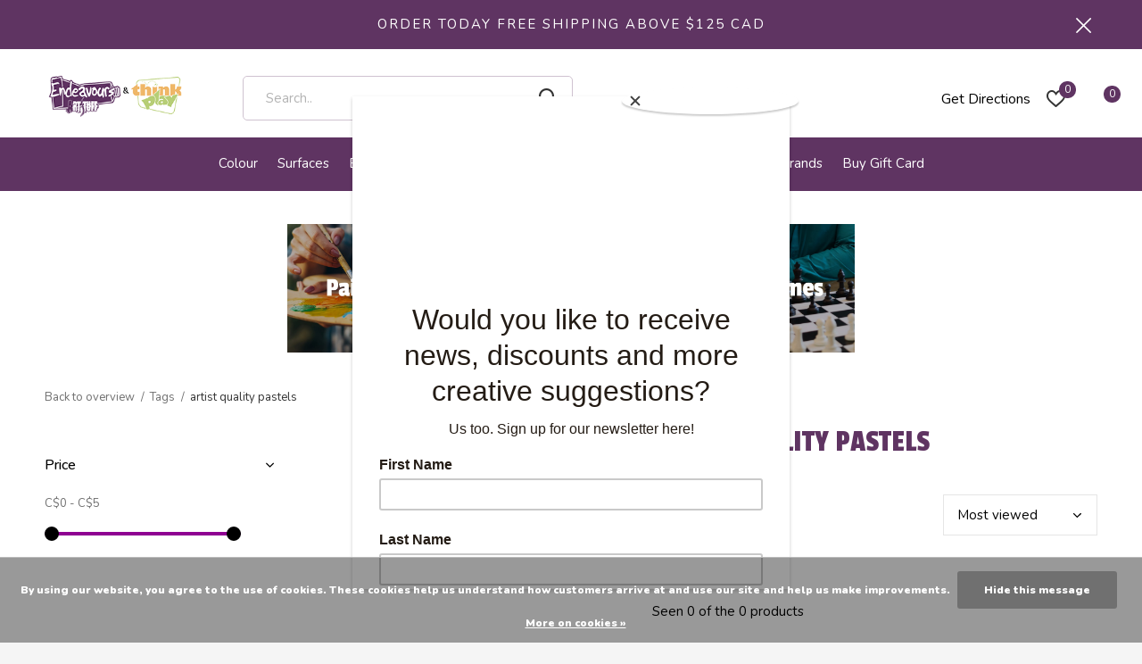

--- FILE ---
content_type: text/html;charset=utf-8
request_url: https://www.endeavoursthinkplay.com/tags/artist-quality-pastels/
body_size: 47541
content:
<!doctype html>
<html class="new no-usp " lang="us" dir="ltr">
	<head>
<!--     ---- Google Optimize A/B test ----- -->
        <script src="https://www.googleoptimize.com/optimize.js?id=OPT-P9R6G4T"></script>

        <meta charset="utf-8"/>
<!-- [START] 'blocks/head.rain' -->
<!--

  (c) 2008-2026 Lightspeed Netherlands B.V.
  http://www.lightspeedhq.com
  Generated: 20-01-2026 @ 22:59:29

-->
<link rel="canonical" href="https://www.endeavoursthinkplay.com/tags/artist-quality-pastels/"/>
<link rel="alternate" href="https://www.endeavoursthinkplay.com/index.rss" type="application/rss+xml" title="New products"/>
<link href="https://cdn.shoplightspeed.com/assets/cookielaw.css?2025-02-20" rel="stylesheet" type="text/css"/>
<meta name="robots" content="noodp,noydir"/>
<link href="https://www.google.com/search?q=endeavours+and+thinkplay&amp;oq=endeavours+and+thinkplay&amp;aqs=chrome.0.0j69i60j69i65j0j69i64j69i59.6151j0j7&amp;sourceid=chrome&amp;ie=UTF-8" rel="publisher"/>
<meta name="google-site-verification" content="file:///Users/lightspeed/Downloads/googlea04563fbc4724c8a.html"/>
<meta name="google-site-verification" content="googlea04563fbc4724c8a.html"/>
<meta name="google-site-verification" content="t4QVYKo9b5_0J-Fj4DE-fxkOPFtyyn6Da2Bjj1X80pc"/>
<meta name="google-site-verification" content="&lt;meta name=&quot;p:domain_verify&quot; content=&quot;1e67f3eadc4be732b135d3af56ae4a7d&quot;/&gt;"/>
<meta property="og:url" content="https://www.endeavoursthinkplay.com/tags/artist-quality-pastels/?source=facebook"/>
<meta property="og:site_name" content="Endeavours ThinkPlay"/>
<meta property="og:title" content="artist quality pastels"/>
<meta property="og:description" content="Endeavours carries a variety of art supplies for the novice to professional artist of all ages. ThinkPlay is a unique toy store with a great selection of board"/>
<script>
<!-- Google Tag Manager -->
<script>(function(w,d,s,l,i){w[l]=w[l]||[];w[l].push({'gtm.start':
new Date().getTime(),event:'gtm.js'});var f=d.getElementsByTagName(s)[0],
j=d.createElement(s),dl=l!='dataLayer'?'&l='+l:'';j.async=true;j.src=
'https://www.googletagmanager.com/gtm.js?id='+i+dl;f.parentNode.insertBefore(j,f);
})(window,document,'script','dataLayer','GTM-K9F4XHW');</script>
<!-- End Google Tag Manager -->
</script>
<script>
<!-- Google tag (gtag.js) -->
<script async src="https://www.googletagmanager.com/gtag/js?id=AW-10779259013"></script>
<script>
    window.dataLayer = window.dataLayer || [];
    function gtag(){dataLayer.push(arguments);}
    gtag('js', new Date());

    gtag('config', 'AW-10779259013');
</script>
</script>
<script>
<!-- Google tag (gtag.js) -->
<script async src="https://www.googletagmanager.com/gtag/js?id=GT-5R3V927F"></script>
<script>
    window.dataLayer = window.dataLayer || [];
    function gtag(){dataLayer.push(arguments);}
    gtag('js', new Date());

    gtag('config', 'GT-5R3V927F');
</script>
</script>
<script>
<meta name="p:domain_verify" content="1e67f3eadc4be732b135d3af56ae4a7d"/>
</script>
<!--[if lt IE 9]>
<script src="https://cdn.shoplightspeed.com/assets/html5shiv.js?2025-02-20"></script>
<![endif]-->
<!-- [END] 'blocks/head.rain' -->
		<meta charset="utf-8">
		<meta http-equiv="x-ua-compatible" content="ie=edge">
		<title>artist quality pastels - Endeavours ThinkPlay</title>
		<meta name="description" content="Endeavours carries a variety of art supplies for the novice to professional artist of all ages. ThinkPlay is a unique toy store with a great selection of board">
		<meta name="keywords" content="artist, quality, pastels, acrylic paint, watercolour paint, bob ross paint, art, markers copic, art supplies store, paints oil, faber castell polychromos, daniel smith watercolor, copic sketch markers, watercolour pencils, painting brush, Paint, Penc">
		<meta name="theme-color" content="#ffffff">
		<meta name="MobileOptimized" content="320">
		<meta name="HandheldFriendly" content="true">
		<meta name="viewport" content="width=device-width,initial-scale=1,maximum-scale=1,viewport-fit=cover,target-densitydpi=device-dpi,shrink-to-fit=no">
		<meta name="author" content="https://www.dmws.nl">
		<meta name="p:domain_verify" content="1e67f3eadc4be732b135d3af56ae4a7d"/>

		<link rel="preload" as="style" href="https://cdn.shoplightspeed.com/assets/gui-2-0.css?2025-02-20">
		<link rel="preload" as="style" href="https://cdn.shoplightspeed.com/assets/gui-responsive-2-0.css?2025-02-20">
		<link rel="preload" href="https://fonts.googleapis.com/css?family=Nunito:100,300,400,500,600,700,800,900%7CPassion%20One:100,300,400,500,600,700,800,900" as="style">
		<link rel="preload" as="style" href="https://cdn.shoplightspeed.com/shops/638019/themes/16958/assets/fixed.css?20241214041616">
    <link rel="preload" as="style" href="https://cdn.shoplightspeed.com/shops/638019/themes/16958/assets/screen.css?20241214041616">
		<link rel="preload" as="style" href="https://cdn.shoplightspeed.com/shops/638019/themes/16958/assets/custom.css?20241214041616">
		<link rel="preload" as="font" href="https://cdn.shoplightspeed.com/shops/638019/themes/16958/assets/icomoon.woff2?20241214041616">
		<link rel="preload" as="script" href="https://cdn.shoplightspeed.com/assets/jquery-1-9-1.js?2025-02-20">
		<link rel="preload" as="script" href="https://cdn.shoplightspeed.com/assets/jquery-ui-1-10-1.js?2025-02-20">
		<link rel="preload" as="script" href="https://cdn.shoplightspeed.com/shops/638019/themes/16958/assets/scripts.js?20241214041616">
		<link rel="preload" as="script" href="https://cdn.shoplightspeed.com/shops/638019/themes/16958/assets/custom.js?20241214041616">
    <link rel="preload" as="script" href="https://cdn.shoplightspeed.com/assets/gui.js?2025-02-20">
		<link href="https://fonts.googleapis.com/css?family=Nunito:100,300,400,500,600,700,800,900%7CPassion%20One:100,300,400,500,600,700,800,900" rel="stylesheet" type="text/css">
		<link rel="stylesheet" media="screen" href="https://cdn.shoplightspeed.com/assets/gui-2-0.css?2025-02-20">
		<link rel="stylesheet" media="screen" href="https://cdn.shoplightspeed.com/assets/gui-responsive-2-0.css?2025-02-20">
    <link rel="stylesheet" media="screen" href="https://cdn.shoplightspeed.com/shops/638019/themes/16958/assets/fixed.css?20241214041616">
		<link rel="stylesheet" media="screen" href="https://cdn.shoplightspeed.com/shops/638019/themes/16958/assets/screen.css?20241214041616">
		<link rel="stylesheet" media="screen" href="https://cdn.shoplightspeed.com/shops/638019/themes/16958/assets/custom.css?20241214041616">
		<link rel="icon" type="image/x-icon" href="https://cdn.shoplightspeed.com/shops/638019/themes/16958/v/554761/assets/favicon.png?20220621201829">
		<link rel="apple-touch-icon" href="https://cdn.shoplightspeed.com/shops/638019/themes/16958/assets/apple-touch-icon.png?20241214041616">
		<link rel="mask-icon" href="https://cdn.shoplightspeed.com/shops/638019/themes/16958/assets/safari-pinned-tab.svg?20241214041616" color="#000000">
		<link rel="manifest" href="https://cdn.shoplightspeed.com/shops/638019/themes/16958/assets/manifest.json?20241214041616">
		<link rel="preconnect" href="https://ajax.googleapis.com">
		<link rel="preconnect" href="//cdn.webshopapp.com/">
		<link rel="preconnect" href="https://fonts.googleapis.com">
		<link rel="preconnect" href="https://fonts.gstatic.com" crossorigin>
		<link rel="dns-prefetch" href="https://ajax.googleapis.com">
		<link rel="dns-prefetch" href="//cdn.webshopapp.com/">	
		<link rel="dns-prefetch" href="https://fonts.googleapis.com">
		<link rel="dns-prefetch" href="https://fonts.gstatic.com" crossorigin>
    <script src="https://cdn.shoplightspeed.com/assets/jquery-1-9-1.js?2025-02-20"></script>
    <script src="https://cdn.shoplightspeed.com/assets/jquery-ui-1-10-1.js?2025-02-20"></script>
		<meta name="msapplication-config" content="https://cdn.shoplightspeed.com/shops/638019/themes/16958/assets/browserconfig.xml?20241214041616">
<meta property="og:title" content="artist quality pastels">
<meta property="og:type" content="website"> 
<meta property="og:description" content="Endeavours carries a variety of art supplies for the novice to professional artist of all ages. ThinkPlay is a unique toy store with a great selection of board">
<meta property="og:site_name" content="Endeavours ThinkPlay">
<meta property="og:url" content="https://www.endeavoursthinkplay.com/">
<meta property="og:image" content="https://cdn.shoplightspeed.com/shops/638019/themes/16958/v/710053/assets/hero-1-image.jpg?20230130205003">
<meta name="twitter:title" content="artist quality pastels">
<meta name="twitter:description" content="Endeavours carries a variety of art supplies for the novice to professional artist of all ages. ThinkPlay is a unique toy store with a great selection of board">
<meta name="twitter:site" content="Endeavours ThinkPlay">
<meta name="twitter:card" content="https://cdn.shoplightspeed.com/shops/638019/themes/16958/v/554616/assets/logo.png?20220621201829">
<meta name="twitter:image" content="https://cdn.shoplightspeed.com/shops/638019/themes/16958/v/554676/assets/banner-grid-banner-1-image.jpg?20220621201829">
<script type="application/ld+json">
  [
        {
      "@context": "http://schema.org/",
      "@type": "Organization",
      "url": "https://www.endeavoursthinkplay.com/",
      "name": "Endeavours ThinkPlay",
      "legalName": "Endeavours ThinkPlay",
      "description": "Endeavours carries a variety of art supplies for the novice to professional artist of all ages. ThinkPlay is a unique toy store with a great selection of board",
      "logo": "https://cdn.shoplightspeed.com/shops/638019/themes/16958/v/554616/assets/logo.png?20220621201829",
      "image": "https://cdn.shoplightspeed.com/shops/638019/themes/16958/v/554676/assets/banner-grid-banner-1-image.jpg?20220621201829",
      "contactPoint": {
        "@type": "ContactPoint",
        "contactType": "Customer service",
        "telephone": "(506) 455-4278"
      },
      "address": {
        "@type": "PostalAddress",
        "streetAddress": "141 Brunswick Street",
        "addressLocality": "",
        "postalCode": " E3B 1G7 Fredericton",
        "addressCountry": "US"
      }
    },
    { 
      "@context": "http://schema.org", 
      "@type": "WebSite", 
      "url": "https://www.endeavoursthinkplay.com/", 
      "name": "Endeavours ThinkPlay",
      "description": "Endeavours carries a variety of art supplies for the novice to professional artist of all ages. ThinkPlay is a unique toy store with a great selection of board",
      "author": [
        {
          "@type": "Organization",
          "url": "https://www.dmws.nl/",
          "name": "DMWS B.V.",
          "address": {
            "@type": "PostalAddress",
            "streetAddress": "Klokgebouw 195 (Strijp-S)",
            "addressLocality": "Eindhoven",
            "addressRegion": "NB",
            "postalCode": "5617 AB",
            "addressCountry": "NL"
          }
        }
      ]
    }
  ]
</script>
<ul class="hidden-data hidden"><li>638019</li><li>16958</li><li>ja</li><li>us</li><li>live</li><li>info//artstuff/ca</li><li>https://www.endeavoursthinkplay.com/</li></ul>    
<!--     FONT AWESOME -->
    <script src="https://kit.fontawesome.com/f20eaf1f0e.js" crossorigin="anonymous"></script>
    
    
    <!-- Add the slick-theme.css if you want default styling -->
<link rel="stylesheet" type="text/css" href="//cdn.jsdelivr.net/npm/slick-carousel@1.8.1/slick/slick.css"/>
<!-- Add the slick-theme.css if you want default styling -->
<link rel="stylesheet" type="text/css" href="//cdn.jsdelivr.net/npm/slick-carousel@1.8.1/slick/slick-theme.css"/>
    
    <script type="application/ld+json">
{
  "@context": "https://schema.org",
  "@type": "HobbyShop",
  "name": "Endeavours & ThinkPlay - Now Open at 141 Brunswick Street",
  "image": "https://cdn.shoplightspeed.com/shops/638019/themes/16958/v/554616/assets/logo.png?20220621201829",
  "@id": "",
  "url": "https://www.endeavoursthinkplay.com/",
  "telephone": "(506) 455-4278",
  "address": {
    "@type": "PostalAddress",
    "streetAddress": "141 Brunswick St",
    "addressLocality": "Fredericton",
    "addressRegion": "NB",
    "postalCode": "E3B 1G7",
    "addressCountry": "CA"
  },
  "geo": {
    "@type": "GeoCoordinates",
    "latitude": 45.9637081,
    "longitude": -66.6505269
  },
  "openingHoursSpecification": [{
    "@type": "OpeningHoursSpecification",
    "dayOfWeek": [
      "Monday",
      "Tuesday",
      "Wednesday",
      "Thursday",
      "Friday"
    ],
    "opens": "10:00",
    "closes": "19:00"
  },{
    "@type": "OpeningHoursSpecification",
    "dayOfWeek": "Saturday",
    "opens": "10:00",
    "closes": "17:00"
  }],
  "sameAs": [
    "https://www.facebook.com/Endeavoursart/",
    "https://mobile.twitter.com/thinkartstuff",
    "https://www.instagram.com/endeavours_thinkplay/"
  ] 
}
</script>
	</head>
	<body>
  	    <div id="root"><header id="top" class="v1 static"><p id="logo" ><a href="https://www.endeavoursthinkplay.com/" accesskey="h"><img src="https://cdn.shoplightspeed.com/shops/638019/themes/16958/v/554616/assets/logo.png?20220621201829" alt="Endeavours for Art Supplies | ThinkPlay for Toys - Fredericton New Brunswick&#039;s Art Supply, Board Games, Puzzle, Toy and Pen Store with fast free Canadian shipping options "></a></p><nav id="skip"><ul><li><a href="#nav" accesskey="n">Ga naar navigatie (n)</a></li><li><a href="#content" accesskey="c">Ga naar inhoud (c)</a></li><li><a href="#footer" accesskey="f">Ga naar footer (f)</a></li></ul></nav><nav id="nav" aria-label="Choose a category"  ><ul ><li ><a  href="https://www.endeavoursthinkplay.com/colour/">Colour </a><div><div><h3><a href="https://www.endeavoursthinkplay.com/colour/watercolour-paint/" style="color:#000000;">Watercolour Paint</a></h3><ul><li><a href="https://www.endeavoursthinkplay.com/colour/watercolour-paint/watercolour-sets/" style="color:#000000;">Watercolour Sets</a></li><li><a href="https://www.endeavoursthinkplay.com/colour/watercolour-paint/stoneground-watercolour-sets/" style="color:#000000;">Stoneground Watercolour Sets</a></li><li><a href="https://www.endeavoursthinkplay.com/colour/watercolour-paint/beam-paintstones/" style="color:#000000;">Beam Paintstones </a></li><li><a href="https://www.endeavoursthinkplay.com/colour/watercolour-paint/rosa-watercolour-10ml-tube/" style="color:#000000;">Rosa Watercolour 10ml Tube</a></li><li><a href="https://www.endeavoursthinkplay.com/colour/watercolour-paint/rosa-watercolour-sets/" style="color:#000000;">Rosa Watercolour Sets</a></li><li><a href="https://www.endeavoursthinkplay.com/colour/watercolour-paint/rosa-watercolour-full-pans/" style="color:#000000;">Rosa Watercolour Full Pans</a></li><li><a href="https://www.endeavoursthinkplay.com/colour/watercolour-paint/tri-art-watercolour/" style="color:#000000;">Tri-Art Watercolour</a></li><li><a href="https://www.endeavoursthinkplay.com/colour/watercolour-paint/daniel-smith-watercolours/" style="color:#000000;">Daniel Smith Watercolours</a></li><li><a href="https://www.endeavoursthinkplay.com/colour/watercolour-paint/maimeri-blu-watercolour/" style="color:#000000;">Maimeri Blu Watercolour</a></li><li><a href="https://www.endeavoursthinkplay.com/colour/watercolour-paint/stoneground-watercolour/" style="color:#000000;">Stoneground Watercolour</a></li><li class="strong"><a href="https://www.endeavoursthinkplay.com/colour/watercolour-paint/" style="color:#000000;">View all</a></li></ul></div><div><h3><a href="https://www.endeavoursthinkplay.com/colour/drawing/" style="color:#000000;">Drawing </a></h3><ul><li><a href="https://www.endeavoursthinkplay.com/colour/drawing/pastels/" style="color:#000000;">Pastels</a></li><li><a href="https://www.endeavoursthinkplay.com/colour/drawing/posca-paint-markers/" style="color:#000000;">Posca Paint Markers</a></li><li><a href="https://www.endeavoursthinkplay.com/colour/drawing/copic-markers/" style="color:#000000;">Copic Markers</a></li><li><a href="https://www.endeavoursthinkplay.com/colour/drawing/markers-pens-of-all-sorts/" style="color:#000000;">Markers &amp; Pens of all sorts!</a></li><li><a href="https://www.endeavoursthinkplay.com/colour/drawing/drawing-multi-media/" style="color:#000000;">Drawing &amp; Multi-media </a></li><li><a href="https://www.endeavoursthinkplay.com/colour/drawing/faber-castell-drawing-supplies/" style="color:#000000;">Faber Castell Drawing Supplies </a></li></ul></div><div><h3><a href="https://www.endeavoursthinkplay.com/colour/acrylic-paints/" style="color:#000000;">Acrylic Paints </a></h3><ul><li><a href="https://www.endeavoursthinkplay.com/colour/acrylic-paints/tri-art-acrylic/" style="color:#000000;">Tri-Art Acrylic </a></li><li><a href="https://www.endeavoursthinkplay.com/colour/acrylic-paints/tri-art-acrylic-mediums/" style="color:#000000;">Tri-Art Acrylic Mediums</a></li><li><a href="https://www.endeavoursthinkplay.com/colour/acrylic-paints/system-3-acrylic-paint/" style="color:#000000;">System 3 Acrylic Paint  </a></li><li><a href="https://www.endeavoursthinkplay.com/colour/acrylic-paints/sennelier-extra-fine-acrylic-colours/" style="color:#000000;">Sennelier Extra Fine Acrylic Colours</a></li><li><a href="https://www.endeavoursthinkplay.com/colour/acrylic-paints/rosa-gallery-acrylic-60ml-tubes/" style="color:#000000;">Rosa Gallery Acrylic 60ml Tubes</a></li><li><a href="https://www.endeavoursthinkplay.com/colour/acrylic-paints/rosa-acrylic-sets/" style="color:#000000;">Rosa Acrylic Sets</a></li><li><a href="https://www.endeavoursthinkplay.com/colour/acrylic-paints/daler-rowney/" style="color:#000000;">Daler-Rowney</a></li><li><a href="https://www.endeavoursthinkplay.com/colour/acrylic-paints/sennelier-abstract-liner/" style="color:#000000;">Sennelier Abstract Liner</a></li><li><a href="https://www.endeavoursthinkplay.com/colour/acrylic-paints/acrylic-painting-sets/" style="color:#000000;">Acrylic Painting Sets </a></li><li><a href="https://www.endeavoursthinkplay.com/colour/acrylic-paints/demco-acrylics/" style="color:#000000;">Demco Acrylics </a></li><li class="strong"><a href="https://www.endeavoursthinkplay.com/colour/acrylic-paints/" style="color:#000000;">View all</a></li></ul></div><div><h3><a href="https://www.endeavoursthinkplay.com/colour/oil-paint/" style="color:#000000;">Oil Paint</a></h3><ul><li><a href="https://www.endeavoursthinkplay.com/colour/oil-paint/kama-oil-colours/" style="color:#000000;">Kama Oil Colours</a></li><li><a href="https://www.endeavoursthinkplay.com/colour/oil-paint/tri-art-oil-colours/" style="color:#000000;">Tri-Art Oil Colours</a></li><li><a href="https://www.endeavoursthinkplay.com/colour/oil-paint/gamblin-oil-colours/" style="color:#000000;">Gamblin Oil Colours</a></li><li><a href="https://www.endeavoursthinkplay.com/colour/oil-paint/maimeri-puro-oil-colour/" style="color:#000000;">Maimeri Puro Oil Colour</a></li><li><a href="https://www.endeavoursthinkplay.com/colour/oil-paint/williamsburg-handmade-oil/" style="color:#000000;">Williamsburg Handmade Oil</a></li><li><a href="https://www.endeavoursthinkplay.com/colour/oil-paint/winsor-newton-oil-colours/" style="color:#000000;">Winsor Newton Oil Colours </a></li><li><a href="https://www.endeavoursthinkplay.com/colour/oil-paint/oil-painting-mediums/" style="color:#000000;">Oil Painting Mediums </a></li><li><a href="https://www.endeavoursthinkplay.com/colour/oil-paint/bob-ross-oil-painting-supplies/" style="color:#000000;">Bob Ross Oil Painting Supplies</a></li><li><a href="https://www.endeavoursthinkplay.com/colour/oil-paint/every-oil-colour-we-stock/" style="color:#000000;">Every Oil Colour We Stock </a></li></ul></div><div><h3><a href="https://www.endeavoursthinkplay.com/colour/printmaking/" style="color:#000000;">Printmaking</a></h3><ul><li><a href="https://www.endeavoursthinkplay.com/colour/printmaking/block-printing-and-wood-carving/" style="color:#000000;">Block Printing and Wood Carving</a></li><li><a href="https://www.endeavoursthinkplay.com/colour/printmaking/screen-printing/" style="color:#000000;">Screen Printing</a></li><li><a href="https://www.endeavoursthinkplay.com/colour/printmaking/gel-plates/" style="color:#000000;">Gel Plates</a></li></ul></div></div></li><li ><a  href="https://www.endeavoursthinkplay.com/surfaces/">Surfaces</a><div><div><h3><a href="https://www.endeavoursthinkplay.com/surfaces/paper-boards-sketchbooks/" style="color:#000000;">Paper Boards &amp; Sketchbooks </a></h3><ul><li><a href="https://www.endeavoursthinkplay.com/surfaces/paper-boards-sketchbooks/strathmore/" style="color:#000000;">Strathmore</a></li><li><a href="https://www.endeavoursthinkplay.com/surfaces/paper-boards-sketchbooks/canson/" style="color:#000000;">Canson</a></li><li><a href="https://www.endeavoursthinkplay.com/surfaces/paper-boards-sketchbooks/robert-bateman/" style="color:#000000;">Robert Bateman</a></li><li><a href="https://www.endeavoursthinkplay.com/surfaces/paper-boards-sketchbooks/sm-lt/" style="color:#000000;">SM-LT</a></li><li><a href="https://www.endeavoursthinkplay.com/surfaces/paper-boards-sketchbooks/stillman-birn/" style="color:#000000;">Stillman &amp; Birn</a></li><li><a href="https://www.endeavoursthinkplay.com/surfaces/paper-boards-sketchbooks/unique-sketchbooks/" style="color:#000000;">Unique Sketchbooks </a></li><li><a href="https://www.endeavoursthinkplay.com/surfaces/paper-boards-sketchbooks/paper-textured-boards/" style="color:#000000;">Paper &amp; Textured Boards</a></li></ul></div><div><h3><a href="https://www.endeavoursthinkplay.com/surfaces/canvas-and-wood-panels/" style="color:#000000;">Canvas and Wood Panels</a></h3><ul><li><a href="https://www.endeavoursthinkplay.com/surfaces/canvas-and-wood-panels/stretched-artist-canvas/" style="color:#000000;">Stretched Artist Canvas</a></li><li><a href="https://www.endeavoursthinkplay.com/surfaces/canvas-and-wood-panels/linen-stretched-canvas/" style="color:#000000;">Linen Stretched Canvas</a></li><li><a href="https://www.endeavoursthinkplay.com/surfaces/canvas-and-wood-panels/super-value-canvas-packs/" style="color:#000000;">Super Value Canvas Packs</a></li><li><a href="https://www.endeavoursthinkplay.com/surfaces/canvas-and-wood-panels/artist-wood-panels/" style="color:#000000;">Artist Wood Panels</a></li><li><a href="https://www.endeavoursthinkplay.com/surfaces/canvas-and-wood-panels/panels-and-boards/" style="color:#000000;">Panels and Boards</a></li><li><a href="https://www.endeavoursthinkplay.com/surfaces/canvas-and-wood-panels/canvas-paper-oil-paper/" style="color:#000000;">Canvas Paper &amp; Oil Paper</a></li><li><a href="https://www.endeavoursthinkplay.com/surfaces/canvas-and-wood-panels/artist-canvas-rolls/" style="color:#000000;">Artist Canvas Rolls</a></li><li><a href="https://www.endeavoursthinkplay.com/surfaces/canvas-and-wood-panels/stretcher-bars/" style="color:#000000;">Stretcher Bars</a></li></ul></div><div><h3><a href="https://www.endeavoursthinkplay.com/surfaces/watercolour-paper-surfaces/" style="color:#000000;">Watercolour Paper &amp; Surfaces </a></h3><ul><li><a href="https://www.endeavoursthinkplay.com/surfaces/watercolour-paper-surfaces/ampersand-aquabord/" style="color:#000000;">Ampersand Aquabord</a></li><li><a href="https://www.endeavoursthinkplay.com/surfaces/watercolour-paper-surfaces/saunders-pads-blocks/" style="color:#000000;">Saunders Pads &amp; Blocks</a></li><li><a href="https://www.endeavoursthinkplay.com/surfaces/watercolour-paper-surfaces/arches-watercolour-blocks-pads/" style="color:#000000;">Arches WaterColour Blocks &amp; pads</a></li><li><a href="https://www.endeavoursthinkplay.com/surfaces/watercolour-paper-surfaces/watercolour-pads-books-cards/" style="color:#000000;">Watercolour Pads, Books &amp; Cards</a></li><li><a href="https://www.endeavoursthinkplay.com/surfaces/watercolour-paper-surfaces/watercolour-sheets/" style="color:#000000;">Watercolour sheets</a></li></ul></div><div><h3><a href="https://www.endeavoursthinkplay.com/surfaces/printmaking-other-paper/" style="color:#000000;">Printmaking &amp; Other Paper </a></h3></div><div><h3><a href="https://www.endeavoursthinkplay.com/surfaces/papier-saint-armand/" style="color:#000000;">Papier Saint-Armand </a></h3></div></div></li><li ><a  href="https://www.endeavoursthinkplay.com/brush/">Brush</a><div><div><h3><a href="https://www.endeavoursthinkplay.com/brush/brush-accessories-sets-and-xl-brushes/" style="color:#000000;">Brush Accessories, Sets, and XL Brushes</a></h3><ul><li><a href="https://www.endeavoursthinkplay.com/brush/brush-accessories-sets-and-xl-brushes/simply-simmons-xl-brushes-gamblin-varnish-brushes/" style="color:#000000;">Simply Simmons XL Brushes &amp; Gamblin Varnish Brushes</a></li><li><a href="https://www.endeavoursthinkplay.com/brush/brush-accessories-sets-and-xl-brushes/princeton-brush-sets/" style="color:#000000;">Princeton Brush Sets</a></li><li><a href="https://www.endeavoursthinkplay.com/brush/brush-accessories-sets-and-xl-brushes/simply-simmons-brush-sets/" style="color:#000000;">Simply Simmons Brush Sets</a></li><li><a href="https://www.endeavoursthinkplay.com/brush/brush-accessories-sets-and-xl-brushes/kids-and-student-brush-sets/" style="color:#000000;">Kids and Student Brush Sets</a></li><li><a href="https://www.endeavoursthinkplay.com/brush/brush-accessories-sets-and-xl-brushes/brush-soap-and-brush-accessories/" style="color:#000000;">Brush Soap and Brush Accessories </a></li></ul></div><div><h3><a href="https://www.endeavoursthinkplay.com/brush/watercolour-and-water-media-brushes/" style="color:#000000;">Watercolour and Water Media Brushes </a></h3><ul><li><a href="https://www.endeavoursthinkplay.com/brush/watercolour-and-water-media-brushes/winsor-newton-series-7-brushes/" style="color:#000000;">Winsor Newton Series 7 Brushes</a></li><li><a href="https://www.endeavoursthinkplay.com/brush/watercolour-and-water-media-brushes/raphael-brushes/" style="color:#000000;">Raphael Brushes</a></li><li><a href="https://www.endeavoursthinkplay.com/brush/watercolour-and-water-media-brushes/princeton-water-media-brushes/" style="color:#000000;">Princeton Water Media Brushes</a></li><li><a href="https://www.endeavoursthinkplay.com/brush/watercolour-and-water-media-brushes/simply-simmons-water-media-brushes/" style="color:#000000;">Simply Simmons Water Media Brushes</a></li><li><a href="https://www.endeavoursthinkplay.com/brush/watercolour-and-water-media-brushes/hj-water-media-brushes/" style="color:#000000;">HJ Water Media Brushes </a></li><li><a href="https://www.endeavoursthinkplay.com/brush/watercolour-and-water-media-brushes/faber-castell-student-watermedia-brushes/" style="color:#000000;">Faber Castell Student Watermedia Brushes </a></li><li><a href="https://www.endeavoursthinkplay.com/brush/watercolour-and-water-media-brushes/isabey-hand-made-watercolour-brushes/" style="color:#000000;">Isabey Hand-Made Watercolour Brushes</a></li></ul></div><div><h3><a href="https://www.endeavoursthinkplay.com/brush/heavy-body-brushes-knives/" style="color:#000000;">Heavy Body Brushes &amp; Knives</a></h3><ul><li><a href="https://www.endeavoursthinkplay.com/brush/heavy-body-brushes-knives/painting-and-palette-knives/" style="color:#000000;">Painting and Palette Knives </a></li><li><a href="https://www.endeavoursthinkplay.com/brush/heavy-body-brushes-knives/raphael-brushes/" style="color:#000000;">Raphael Brushes</a></li><li><a href="https://www.endeavoursthinkplay.com/brush/heavy-body-brushes-knives/princeton-oil-acrylic-brushes/" style="color:#000000;">Princeton Oil &amp; Acrylic Brushes</a></li><li><a href="https://www.endeavoursthinkplay.com/brush/heavy-body-brushes-knives/simply-simmons-oil-and-acrylic-brushes/" style="color:#000000;">Simply Simmons Oil and Acrylic Brushes</a></li><li><a href="https://www.endeavoursthinkplay.com/brush/heavy-body-brushes-knives/hj-oil-acrylic-brushes/" style="color:#000000;">HJ Oil &amp; Acrylic Brushes</a></li><li><a href="https://www.endeavoursthinkplay.com/brush/heavy-body-brushes-knives/isabey/" style="color:#000000;">Isabey</a></li></ul></div></div></li><li ><a  href="https://www.endeavoursthinkplay.com/studio/">Studio</a><div><div><h3><a href="https://www.endeavoursthinkplay.com/studio/clay-and-modelling-material/" style="color:#000000;">Clay and Modelling Material </a></h3></div><div><h3><a href="https://www.endeavoursthinkplay.com/studio/artists-cases-portfolios/" style="color:#000000;">Artist&#039;s Cases &amp; Portfolios </a></h3></div><div><h3><a href="https://www.endeavoursthinkplay.com/studio/easels/" style="color:#000000;">Easels</a></h3></div><div><h3><a href="https://www.endeavoursthinkplay.com/studio/everything-else/" style="color:#000000;">Everything Else!</a></h3><ul><li><a href="https://www.endeavoursthinkplay.com/studio/everything-else/dyes/" style="color:#000000;">Dyes</a></li><li><a href="https://www.endeavoursthinkplay.com/studio/everything-else/sprays-and-varnishes/" style="color:#000000;">Sprays and Varnishes</a></li><li><a href="https://www.endeavoursthinkplay.com/studio/everything-else/painting/" style="color:#000000;">Painting</a></li><li><a href="https://www.endeavoursthinkplay.com/studio/everything-else/paint-resin/" style="color:#000000;">Paint Resin </a></li><li><a href="https://www.endeavoursthinkplay.com/studio/everything-else/glues-tapes-and-adhesives/" style="color:#000000;">Glues, Tapes and Adhesives</a></li></ul></div><div><h3><a href="https://www.endeavoursthinkplay.com/studio/how-to-paint-how-to-draw-art-books/" style="color:#000000;">How to Paint &amp; How to Draw Art Books </a></h3></div><div><h3><a href="https://www.endeavoursthinkplay.com/studio/drafting-light-tables/" style="color:#000000;">Drafting &amp; Light Tables</a></h3></div><div><h3><a href="https://www.endeavoursthinkplay.com/studio/palettes/" style="color:#000000;">Palettes</a></h3></div></div></li><li ><a  href="https://www.endeavoursthinkplay.com/stationery/">Stationery </a><div><div><h3><a href="https://www.endeavoursthinkplay.com/stationery/writing-instruments-inks/" style="color:#000000;">Writing Instruments &amp; Inks</a></h3><ul><li><a href="https://www.endeavoursthinkplay.com/stationery/writing-instruments-inks/lamy-fine-writing/" style="color:#000000;">Lamy Fine Writing</a></li><li><a href="https://www.endeavoursthinkplay.com/stationery/writing-instruments-inks/private-reserve-inks/" style="color:#000000;">Private Reserve Inks</a></li><li><a href="https://www.endeavoursthinkplay.com/stationery/writing-instruments-inks/diplomat-pens/" style="color:#000000;">Diplomat Pens</a></li><li><a href="https://www.endeavoursthinkplay.com/stationery/writing-instruments-inks/faber-castell-fine-writing-instruments/" style="color:#000000;">Faber-Castell Fine Writing Instruments </a></li><li><a href="https://www.endeavoursthinkplay.com/stationery/writing-instruments-inks/platinum/" style="color:#000000;">Platinum</a></li><li><a href="https://www.endeavoursthinkplay.com/stationery/writing-instruments-inks/monteverde-ink/" style="color:#000000;">Monteverde Ink</a></li><li><a href="https://www.endeavoursthinkplay.com/stationery/writing-instruments-inks/pineider-pens-accessories/" style="color:#000000;">Pineider Pens &amp; Accessories</a></li><li><a href="https://www.endeavoursthinkplay.com/stationery/writing-instruments-inks/kaweco/" style="color:#000000;">Kaweco</a></li><li><a href="https://www.endeavoursthinkplay.com/stationery/writing-instruments-inks/pilot-fountain-pens/" style="color:#000000;">Pilot Fountain Pens</a></li><li><a href="https://www.endeavoursthinkplay.com/stationery/writing-instruments-inks/j-herbin-pens-ink/" style="color:#000000;">J. Herbin Pens &amp; Ink</a></li><li class="strong"><a href="https://www.endeavoursthinkplay.com/stationery/writing-instruments-inks/" style="color:#000000;">View all</a></li></ul></div><div><h3><a href="https://www.endeavoursthinkplay.com/stationery/journals-notebooks/" style="color:#000000;">Journals  &amp; Notebooks</a></h3><ul><li><a href="https://www.endeavoursthinkplay.com/stationery/journals-notebooks/fabriano-ecoqua-journals/" style="color:#000000;">Fabriano Ecoqua Journals</a></li><li><a href="https://www.endeavoursthinkplay.com/stationery/journals-notebooks/denik-journals/" style="color:#000000;">Denik Journals</a></li><li><a href="https://www.endeavoursthinkplay.com/stationery/journals-notebooks/moleskine-journals-accessories/" style="color:#000000;">Moleskine Journals &amp; Accessories</a></li><li><a href="https://www.endeavoursthinkplay.com/stationery/journals-notebooks/paperblanks-journals/" style="color:#000000;">PaperBlanks Journals </a></li><li><a href="https://www.endeavoursthinkplay.com/stationery/journals-notebooks/all-journals/" style="color:#000000;">All Journals</a></li><li><a href="https://www.endeavoursthinkplay.com/stationery/journals-notebooks/clairefontaine/" style="color:#000000;">Clairefontaine</a></li><li><a href="https://www.endeavoursthinkplay.com/stationery/journals-notebooks/leuchtturm/" style="color:#000000;">Leuchtturm</a></li><li><a href="https://www.endeavoursthinkplay.com/stationery/journals-notebooks/rhodia/" style="color:#000000;">Rhodia</a></li><li><a href="https://www.endeavoursthinkplay.com/stationery/journals-notebooks/hahnemuhle-paper/" style="color:#000000;">Hahnemuhle Paper</a></li><li><a href="https://www.endeavoursthinkplay.com/stationery/journals-notebooks/fabriano-journals/" style="color:#000000;">Fabriano Journals</a></li><li class="strong"><a href="https://www.endeavoursthinkplay.com/stationery/journals-notebooks/" style="color:#000000;">View all</a></li></ul></div><div><h3><a href="https://www.endeavoursthinkplay.com/stationery/stationery/" style="color:#000000;">Stationery </a></h3><ul><li><a href="https://www.endeavoursthinkplay.com/stationery/stationery/fabulous-blank-greeting-cards-stationery/" style="color:#000000;">Fabulous Blank Greeting Cards &amp; Stationery</a></li><li><a href="https://www.endeavoursthinkplay.com/stationery/stationery/gods-in-graphite/" style="color:#000000;">Gods in Graphite </a></li><li><a href="https://www.endeavoursthinkplay.com/stationery/stationery/stamps-ink-pads-stencils/" style="color:#000000;">Stamps, Ink Pads, &amp; Stencils</a></li><li><a href="https://www.endeavoursthinkplay.com/stationery/stationery/writing-paper-envelopes/" style="color:#000000;">Writing Paper &amp; Envelopes</a></li><li><a href="https://www.endeavoursthinkplay.com/stationery/stationery/wax-and-wax-seals/" style="color:#000000;">Wax and Wax Seals </a></li></ul></div><div><h3><a href="https://www.endeavoursthinkplay.com/stationery/pencil-pen-cases/" style="color:#000000;">Pencil &amp; Pen Cases</a></h3></div><div><h3><a href="https://www.endeavoursthinkplay.com/stationery/highlighters/" style="color:#000000;">Highlighters</a></h3></div><div><h3><a href="https://www.endeavoursthinkplay.com/stationery/zentangle-art-pens/" style="color:#000000;">Zentangle Art Pens</a></h3></div></div></li><li ><a  href="https://www.endeavoursthinkplay.com/games/">Games</a><div><div><h3><a href="https://www.endeavoursthinkplay.com/games/playing-cards-and-accessories/" style="color:#000000;">Playing Cards and Accessories </a></h3><ul><li><a href="https://www.endeavoursthinkplay.com/games/playing-cards-and-accessories/dice/" style="color:#000000;">Dice</a></li><li><a href="https://www.endeavoursthinkplay.com/games/playing-cards-and-accessories/playing-cards/" style="color:#000000;">Playing Cards</a></li><li><a href="https://www.endeavoursthinkplay.com/games/playing-cards-and-accessories/card-sleeves/" style="color:#000000;">Card Sleeves</a></li><li><a href="https://www.endeavoursthinkplay.com/games/playing-cards-and-accessories/board-game-accessories/" style="color:#000000;">Board Game Accessories</a></li><li><a href="https://www.endeavoursthinkplay.com/games/playing-cards-and-accessories/deck-boxes-and-protectors/" style="color:#000000;">Deck Boxes And Protectors</a></li></ul></div><div><h3><a href="https://www.endeavoursthinkplay.com/games/dice-games/" style="color:#000000;">Dice Games</a></h3></div><div><h3><a href="https://www.endeavoursthinkplay.com/games/role-playing-games/" style="color:#000000;">Role Playing Games</a></h3><ul><li><a href="https://www.endeavoursthinkplay.com/games/role-playing-games/rpg-miniatures/" style="color:#000000;">RPG Miniatures</a></li><li><a href="https://www.endeavoursthinkplay.com/games/role-playing-games/miniature-painting/" style="color:#000000;">Miniature Painting</a></li><li><a href="https://www.endeavoursthinkplay.com/games/role-playing-games/rpg-games/" style="color:#000000;">RPG Games</a></li><li><a href="https://www.endeavoursthinkplay.com/games/role-playing-games/rpg-manuals/" style="color:#000000;">RPG Manuals</a></li><li><a href="https://www.endeavoursthinkplay.com/games/role-playing-games/rpg-accessories/" style="color:#000000;">RPG Accessories</a></li></ul></div><div><h3><a href="https://www.endeavoursthinkplay.com/games/card-games/" style="color:#000000;">Card Games</a></h3><ul><li><a href="https://www.endeavoursthinkplay.com/games/card-games/card-games/" style="color:#000000;">Card Games</a></li><li><a href="https://www.endeavoursthinkplay.com/games/card-games/magic-the-gathering/" style="color:#000000;">Magic: The Gathering</a></li><li><a href="https://www.endeavoursthinkplay.com/games/card-games/pokemon/" style="color:#000000;">Pokemon</a></li><li><a href="https://www.endeavoursthinkplay.com/games/card-games/disney-lorcana-tcg/" style="color:#000000;">Disney Lorcana TCG </a></li><li><a href="https://www.endeavoursthinkplay.com/games/card-games/other-trading-card-games/" style="color:#000000;">Other Trading Card Games</a></li></ul></div><div><h3><a href="https://www.endeavoursthinkplay.com/games/top-10-bestsellers/" style="color:#000000;">Top 10 Bestsellers </a></h3></div><div><h3><a href="https://www.endeavoursthinkplay.com/games/all-board-games/" style="color:#000000;">All Board Games</a></h3></div><div><h3><a href="https://www.endeavoursthinkplay.com/games/board-game-expansions/" style="color:#000000;">Board Game Expansions</a></h3></div><div><h3><a href="https://www.endeavoursthinkplay.com/games/2-player-games/" style="color:#000000;">2-Player Games</a></h3></div><div><h3><a href="https://www.endeavoursthinkplay.com/games/co-operative-games/" style="color:#000000;">Co-operative Games</a></h3></div><div><h3><a href="https://www.endeavoursthinkplay.com/games/family-games/" style="color:#000000;">Family Games</a></h3></div><div><h3><a href="https://www.endeavoursthinkplay.com/games/strategy-games/" style="color:#000000;">Strategy Games</a></h3></div><div><h3><a href="https://www.endeavoursthinkplay.com/games/party-games/" style="color:#000000;">Party Games</a></h3></div><div><h3><a href="https://www.endeavoursthinkplay.com/games/escape-room-exit-games/" style="color:#000000;">Escape Room &amp; Exit Games</a></h3></div><div><h3><a href="https://www.endeavoursthinkplay.com/games/classic-games/" style="color:#000000;">Classic Games</a></h3></div><div><h3><a href="https://www.endeavoursthinkplay.com/games/kids-games/" style="color:#000000;">Kids Games</a></h3></div><div><h3><a href="https://www.endeavoursthinkplay.com/games/single-player-friendly-games/" style="color:#000000;">Single-Player-Friendly Games</a></h3></div><div><h3><a href="https://www.endeavoursthinkplay.com/games/en-francais/" style="color:#000000;">en francais</a></h3></div></div></li><li ><a  href="https://www.endeavoursthinkplay.com/play/">Play </a><div><div><h3><a href="https://www.endeavoursthinkplay.com/play/puzzles-metal-earth/" style="color:#000000;">Puzzles &amp; Metal Earth</a></h3><ul><li><a href="https://www.endeavoursthinkplay.com/play/puzzles-metal-earth/schmidt-puzzles/" style="color:#000000;">Schmidt Puzzles</a></li><li><a href="https://www.endeavoursthinkplay.com/play/puzzles-metal-earth/metal-earth/" style="color:#000000;">Metal Earth</a></li><li><a href="https://www.endeavoursthinkplay.com/play/puzzles-metal-earth/pomegranate-puzzles/" style="color:#000000;">Pomegranate Puzzles </a></li><li><a href="https://www.endeavoursthinkplay.com/play/puzzles-metal-earth/assorted-puzzles/" style="color:#000000;">Assorted Puzzles</a></li><li><a href="https://www.endeavoursthinkplay.com/play/puzzles-metal-earth/kids-puzzles/" style="color:#000000;">Kids Puzzles</a></li><li><a href="https://www.endeavoursthinkplay.com/play/puzzles-metal-earth/every-1000-piece-puzzle/" style="color:#000000;">Every 1000 Piece Puzzle </a></li><li><a href="https://www.endeavoursthinkplay.com/play/puzzles-metal-earth/brain-teasers/" style="color:#000000;">Brain Teasers</a></li><li><a href="https://www.endeavoursthinkplay.com/play/puzzles-metal-earth/londji-puzzles-and-micropuzzles/" style="color:#000000;">Londji Puzzles and Micropuzzles</a></li><li><a href="https://www.endeavoursthinkplay.com/play/puzzles-metal-earth/puzzle-accessories/" style="color:#000000;">Puzzle Accessories</a></li></ul></div><div><h3><a href="https://www.endeavoursthinkplay.com/play/toys/" style="color:#000000;">Toys</a></h3><ul><li><a href="https://www.endeavoursthinkplay.com/play/toys/kites-outdoor/" style="color:#000000;">Kites &amp; Outdoor</a></li><li><a href="https://www.endeavoursthinkplay.com/play/toys/wooden-toys/" style="color:#000000;">Wooden Toys</a></li><li><a href="https://www.endeavoursthinkplay.com/play/toys/dinosaurs/" style="color:#000000;">Dinosaurs</a></li><li><a href="https://www.endeavoursthinkplay.com/play/toys/musical/" style="color:#000000;">Musical</a></li><li><a href="https://www.endeavoursthinkplay.com/play/toys/yo-yos-marbles-and-other-fun-timeless-toys/" style="color:#000000;">Yo-Yo&#039;s, Marbles, and other fun timeless toys</a></li><li><a href="https://www.endeavoursthinkplay.com/play/toys/plush-puppet/" style="color:#000000;">Plush &amp; Puppet</a></li></ul></div><div><h3><a href="https://www.endeavoursthinkplay.com/play/gifts/" style="color:#000000;">Gifts</a></h3><ul><li><a href="https://www.endeavoursthinkplay.com/play/gifts/lamps-and-candle-holders/" style="color:#000000;">Lamps And Candle Holders</a></li><li><a href="https://www.endeavoursthinkplay.com/play/gifts/candy/" style="color:#000000;">Candy</a></li><li><a href="https://www.endeavoursthinkplay.com/play/gifts/art-craft-kits/" style="color:#000000;">Art &amp; Craft Kits</a></li><li><a href="https://www.endeavoursthinkplay.com/play/gifts/magnetic-finger-puppets/" style="color:#000000;">Magnetic Finger Puppets</a></li><li><a href="https://www.endeavoursthinkplay.com/play/gifts/fun-mugs/" style="color:#000000;">Fun Mugs</a></li><li><a href="https://www.endeavoursthinkplay.com/play/gifts/paint-by-numbers/" style="color:#000000;">Paint by Numbers</a></li><li><a href="https://www.endeavoursthinkplay.com/play/gifts/stickers-northwest/" style="color:#000000;">Stickers Northwest</a></li><li><a href="https://www.endeavoursthinkplay.com/play/gifts/pride/" style="color:#000000;">Pride</a></li><li><a href="https://www.endeavoursthinkplay.com/play/gifts/socks/" style="color:#000000;">Socks</a></li><li><a href="https://www.endeavoursthinkplay.com/play/gifts/enchanted-gifts/" style="color:#000000;">Enchanted Gifts</a></li><li class="strong"><a href="https://www.endeavoursthinkplay.com/play/gifts/" style="color:#000000;">View all</a></li></ul></div><div><h3><a href="https://www.endeavoursthinkplay.com/play/science-art-and-craft/" style="color:#000000;">Science, Art, and Craft!</a></h3><ul><li><a href="https://www.endeavoursthinkplay.com/play/science-art-and-craft/kids-art-supplies/" style="color:#000000;">Kids Art Supplies</a></li><li><a href="https://www.endeavoursthinkplay.com/play/science-art-and-craft/origami-and-paper-craft/" style="color:#000000;">Origami and Paper Craft </a></li><li><a href="https://www.endeavoursthinkplay.com/play/science-art-and-craft/kids-colouring-and-activity-kits/" style="color:#000000;">Kids Colouring and Activity Kits </a></li><li><a href="https://www.endeavoursthinkplay.com/play/science-art-and-craft/putty-and-slime/" style="color:#000000;">Putty and Slime</a></li><li><a href="https://www.endeavoursthinkplay.com/play/science-art-and-craft/stem-kits-educational-toys/" style="color:#000000;">STEM Kits &amp; Educational Toys</a></li><li><a href="https://www.endeavoursthinkplay.com/play/science-art-and-craft/diamond-painting/" style="color:#000000;">Diamond Painting</a></li><li><a href="https://www.endeavoursthinkplay.com/play/science-art-and-craft/surfloor-liquid-tiles/" style="color:#000000;">Surfloor Liquid Tiles</a></li></ul></div></div></li><li ><a  href="https://www.endeavoursthinkplay.com/poseidons-forge/">Poseidon&#039;s Forge</a><div><div><h3><a href="https://www.endeavoursthinkplay.com/poseidons-forge/dice-bags/" style="color:#000000;">Dice Bags</a></h3></div></div></li><li ><a accesskey="4" href="https://www.endeavoursthinkplay.com/brands/">Brands</a><div class="double"><div><h3 class="brands-menu-custom-style">Our favorite brands</h3><ul class="double"><li><a href="https://www.endeavoursthinkplay.com/brands/copic-marker/" class="brands-menu-custom-style">COPIC MARKER</a></li><li><a href="https://www.endeavoursthinkplay.com/brands/daler-rowney/" class="brands-menu-custom-style">Daler Rowney</a></li><li><a href="https://www.endeavoursthinkplay.com/brands/daniel-smith-watercolors/" class="brands-menu-custom-style">Daniel Smith Watercolors</a></li><li><a href="https://www.endeavoursthinkplay.com/brands/douglas-cuddle-toys/" class="brands-menu-custom-style">Douglas Cuddle Toys</a></li><li><a href="https://www.endeavoursthinkplay.com/brands/faber-castell/" class="brands-menu-custom-style">Faber Castell</a></li><li><a href="https://www.endeavoursthinkplay.com/brands/golden-acrylic-paints/" class="brands-menu-custom-style">Golden Acrylic Paints</a></li><li><a href="https://www.endeavoursthinkplay.com/brands/lamy-fine-writing/" class="brands-menu-custom-style">Lamy Fine Writing</a></li><li><a href="https://www.endeavoursthinkplay.com/brands/princeton-brush/" class="brands-menu-custom-style">Princeton Brush</a></li><li><a href="https://www.endeavoursthinkplay.com/brands/sennelier/" class="brands-menu-custom-style">SENNELIER</a></li><li><a href="https://www.endeavoursthinkplay.com/brands/the-army-painter/" class="brands-menu-custom-style">The Army Painter</a></li></ul></div><div></div></div></li><li ><a   href="https://www.endeavoursthinkplay.com/buy-gift-card/">Buy Gift Card</a></li></ul><ul><li><a href="https://goo.gl/maps/AT4j1ZUcbmmArSxDA" target=_blank class="get-directions-header" style="font-size: 16px;">Get Directions</a></li><li class="search"><a href="./"><i class="icon-zoom2"></i><span>search</span></a></li><li class="fav"><a class="open-login"><i class="icon-heart-strong"></i><span class="no items" data-wishlist-items>0</span></a></li><li class="login"><a href=""><i class="fa-solid fa-user" ></i></a></li><li class="cart"><a href="https://www.endeavoursthinkplay.com/cart/"><i class="fa-solid fa-bag-shopping"></i><span class="no">0</span></a></li></ul></nav><p class="announcement"><span style="text-transform: uppercase; letter-spacing: 2px">Order today free shipping above $125 CAD</span><a class="close" href="./"></a></p><script>
          const getCookieValue = (name) => (
            document.cookie.match('(^|;)\\s*' + name + '\\s*=\\s*([^;]+)')?.pop() || ''
          )
          if (getCookieValue('has-bar') === 'no') {
            document.documentElement.classList.remove('has-bar');
            document.documentElement.classList.add('closed-bar');
          } else {
            document.documentElement.classList.remove('closed-bar');
            document.documentElement.classList.add('has-bar');
          }
      </script><form action="https://www.endeavoursthinkplay.com/search/" method="get" id="formSearch" data-search-type="desktop"><p><label for="q">Search...</label><input id="q" name="q" type="search" value="" autocomplete="off" required data-input="desktop" placeholder="Search.."><button type="submit">Search</button></p><div class="search-autocomplete" data-search-type="desktop" ><ul class="list-cart small m20" ></ul></div></form></header><main id="content"><div class="slick-slider-category" style="display:flex;justify-content:center;" ><a href="/colour" ><div style="background-image: url('https://cdn.shoplightspeed.com/shops/638019/files/46068092/cateogry-1.jpg'); height:20vh;width:20vh;
    background-size: contain;background-repeat:no-repeat;margin:0 10px;"></div></a><a href="/colour/watercolour-paint/" ><div style="background-image: url('https://cdn.shoplightspeed.com/shops/638019/files/46068088/category-2.jpg'); height:20vh;width:20vh;
    background-size: contain;background-repeat:no-repeat;margin:0 10px;" ></div></a><a href="/stationery/" ><div style="background-image: url('https://cdn.shoplightspeed.com/shops/638019/files/46068095/cateogry-3.jpg'); height:20vh;width:20vh;
    background-size: contain;background-repeat:no-repeat;margin:0 10px;"></div></a><a href="/games-2309585/" ><div style="background-image: url('https://cdn.shoplightspeed.com/shops/638019/files/46068089/category-4.jpg'); height:20vh;width:20vh;
    background-size: contain;background-repeat:no-repeat;margin:0 10px;"></div></a></div><!--       ------------------SEO-------------------------- --><!--       ----------------------------------------------- --><br><br><nav class="nav-breadcrumbs mobile-hide"><ul><li><a href="https://www.endeavoursthinkplay.com/tags/">Back to overview</a></li><li><a href="https://www.endeavoursthinkplay.com/tags/">Tags</a></li><li>artist quality pastels</li></ul></nav><div class="cols-c "><article><header><h1 class="m20" style="color:#5f3462;font-size:35px;font-weight:400;">PRODUCTS TAGGED WITH ARTIST QUALITY PASTELS</h1><p class="link-btn wide desktop-hide"><a href="./" class="b toggle-filters">Filter</a></p></header><form action="https://www.endeavoursthinkplay.com/tags/artist-quality-pastels/" method="get" class="form-sort" id="filter_form"><h5 style="z-index: 45;" class="mobile-hide">0 Products</h5><p class="blank strong"><label for="limit">Show:</label><select id="limit" name="limit" onchange="$('#formSortModeLimit').submit();"><option value="12">12</option><option value="24" selected="selected">24</option><option value="36">36</option><option value="72">72</option></select></p><p class="text-right"><label class="hidden" for="sort">Sort by:</label><select id="sortselect" name="sort"><option value="sort-by" selected disabled>Sort by</option><option value="popular" selected="selected">Most viewed</option><option value="newest">Newest products</option><option value="lowest">Lowest price</option><option value="highest">Highest price</option><option value="asc">Name ascending</option><option value="desc">Name descending</option></select></p></form><ul class="list-collection  "></ul><!--     ------ Collection pagination --------- --><hr><footer class="text-center m70"><p>Seen 0 of the 0 products</p></footer></article><aside><form action="https://www.endeavoursthinkplay.com/tags/artist-quality-pastels/" method="get" class="form-filter" id="filter_form"><h5 class="desktop-hide">Filter by</h5><input type="hidden" name="limit" value="24" id="filter_form_limit_vertical" /><input type="hidden" name="sort" value="popular" id="filter_form_sort_vertical" /><h5 class="toggle " style="font-family: 'Nunito', sans-serif;font-size:16px;font-weight:500;">Price</h5><div class="ui-slider-a "><p><label for="min">Min</label><input type="number" id="min" name="min" value="0" min="0"></p><p><label for="max">Max</label><input type="text" id="max" name="max" value="5" max="5"></p></div></form></aside></div></main><aside id="cart"><h5 style="font-family: 'Passion One', cursive;font-size:50px;font-weight:400;text-transform:uppercase;color:#5f3462;"> Cart</h5><p>
    You have no items in your shopping cart...
  </p><p class="submit"><span><span>Amount to free shipping</span> C$125.00</span><span class=""><span>Total excl. tax</span> C$0.00</span><a href="https://www.endeavoursthinkplay.com/cart/" style="border-radius:5px;">Checkout</a></p></aside><form action="https://www.endeavoursthinkplay.com/account/loginPost/" method="post" id="login"><h5>Login</h5><p><label for="lc">Email address</label><input type="email" id="lc" name="email" autocomplete='email' placeholder="Email address" required></p><p><label for="ld">Password</label><input type="password" id="ld" name="password" autocomplete='current-password' placeholder="Password" required><a href="https://www.endeavoursthinkplay.com/account/password/">Forgot your password?</a></p><p><button class="side-login-button" type="submit">Login</button></p><footer><ul class="list-checks"><li>All your orders and returns in one place</li><li>The ordering process is even faster</li><li>Your shopping cart stored, always and everywhere</li></ul><p class="link-btn"><a class="" href="https://www.endeavoursthinkplay.com/account/register/">Create an account</a></p></footer><input type="hidden" name="key" value="152d3cb736f27c70bdde7137719d0092" /><input type="hidden" name="type" value="login" /></form><p id="compare-btn" ><a class="open-compare"><i class="icon-compare"></i><span>compare</span><span class="compare-items" data-compare-items>0</span></a></p><aside id="compare"><h5>Compare products</h5><ul class="list-cart compare-products"></ul><p class="submit"><span>You can compare a maximum of 5 products</span><a href="https://www.endeavoursthinkplay.com/compare/">Start comparison</a></p></aside><footer id="footer"><nav><div><h3 style="font-size:25px;font-weight:400;margin:0;">CATEGORIES</h3><ul><li><a href="https://www.endeavoursthinkplay.com/colour/" style="font-size:16px;">Colour </a></li><li><a href="https://www.endeavoursthinkplay.com/surfaces/" style="font-size:16px;">Surfaces</a></li><li><a href="https://www.endeavoursthinkplay.com/brush/" style="font-size:16px;">Brush</a></li><li><a href="https://www.endeavoursthinkplay.com/studio/" style="font-size:16px;">Studio</a></li><li><a href="https://www.endeavoursthinkplay.com/stationery/" style="font-size:16px;">Stationery </a></li><li><a href="https://www.endeavoursthinkplay.com/games/" style="font-size:16px;">Games</a></li><li><a href="https://www.endeavoursthinkplay.com/play/" style="font-size:16px;">Play </a></li><li><a href="https://www.endeavoursthinkplay.com/poseidons-forge/" style="font-size:16px;">Poseidon&#039;s Forge</a></li></ul></div><div class="footer-quick-menu"><h3 style="font-size:25px;font-weight:400;margin:0;">MY ACCOUNT</h3><ul><li><a href="https://www.endeavoursthinkplay.com/account/" title="Register" style="font-size:16px;">Register</a></li><li><a href="https://www.endeavoursthinkplay.com/account/orders/" title="My orders" style="font-size:16px;">My orders</a></li><li><a href="https://www.endeavoursthinkplay.com/account/wishlist/" title="My wishlist" style="font-size:16px;">My wishlist</a></li></ul></div><div class="footer-information-menu"><h3 style="font-size:25px;font-weight:400;margin:0;">INFORMATION</h3><ul><li><a href="https://www.endeavoursthinkplay.com/service/about/" title="About Us" style="font-size:16px;">
      About Us
    </a></li><li><a href="https://www.endeavoursthinkplay.com/service/" title="Contact Us" style="font-size:16px;">
      Contact Us
    </a></li><li><a href="https://www.endeavoursthinkplay.com/service/general-terms-conditions/" title="General terms &amp; conditions" style="font-size:16px;">
      General terms &amp; conditions
    </a></li><li><a href="https://www.endeavoursthinkplay.com/service/privacy-policy/" title="Privacy policy" style="font-size:16px;">
      Privacy policy
    </a></li><li><a href="https://www.endeavoursthinkplay.com/service/payment-methods/" title="Payment methods" style="font-size:16px;">
      Payment methods
    </a></li><li><a href="https://www.endeavoursthinkplay.com/service/shipping-returns/" title="Shipping &amp; Returns" style="font-size:16px;">
      Shipping &amp; Returns
    </a></li></ul></div><div class="footer-info-menu"><h3 style="font-size:25px;font-weight:400;margin:0;">Endeavours &amp; ThinkPlay</h3><ul class="contact-footer m10"><li style="font-size: 16px;">141 Brunswick Street</li><li style="font-size: 16px;"> E3B 1G7 Fredericton</li><li style="font-size: 16px;"><strong>Tuesday - Friday</strong> : 11 AM to 6 PM <br><strong>Saturday </strong>: 10AM to 5PM <br><strong></li><li style="font-size: 16px;"></li></ul><ul class="contact-footer m10"></ul></div><div class="double"><ul class="link-btn"><li><a href="tel:(506) 455-4278" class="a">Call us</a></li><li><a href="/cdn-cgi/l/email-protection#224b4c444d6243505651565744440c4143" class="a">Email us</a></li><li><a href="https://goo.gl/maps/AT4j1ZUcbmmArSxDA" target=_blank class="a lasthomebutton">Get Directions</a></li></ul><ul class="list-social"><li><a rel="external" href="https://www.facebook.com/Endeavoursart/"><i class="icon-facebook"></i><span>Facebook</span></a></li><li><a rel="external" href="https://www.instagram.com/endeavours_thinkplay/"><i class="icon-instagram"></i><span>Instagram</span></a></li><li><a rel="external" href="https://mobile.twitter.com/thinkartstuff"><i class="icon-twitter"></i><span>Twitter</span></a></li></ul></div><!--     <figure><img data-src="https://cdn.shoplightspeed.com/shops/638019/themes/16958/assets/logo-upload-footer.png?20241214041616" alt="Endeavours for Art Supplies | ThinkPlay for Toys - Fredericton New Brunswick&#039;s Art Supply, Board Games, Puzzle, Toy and Pen Store with fast free Canadian shipping options " width="180" height="40"></figure> --></nav><ul class="list-payments dmws-payments"><li><img data-src="https://cdn.shoplightspeed.com/shops/638019/themes/16958/assets/z-digitalwallet.png?20241214041616" alt="digitalwallet" width="45" height="21"></li><li><img data-src="https://cdn.shoplightspeed.com/shops/638019/themes/16958/assets/z-creditcard.png?20241214041616" alt="creditcard" width="45" height="21"></li><li><img data-src="https://cdn.shoplightspeed.com/shops/638019/themes/16958/assets/z-mastercard.png?20241214041616" alt="mastercard" width="45" height="21"></li><li><img data-src="https://cdn.shoplightspeed.com/shops/638019/themes/16958/assets/z-visa.png?20241214041616" alt="visa" width="45" height="21"></li><li><img data-src="https://cdn.shoplightspeed.com/shops/638019/themes/16958/assets/z-americanexpress.png?20241214041616" alt="americanexpress" width="45" height="21"></li><li><img data-src="https://cdn.shoplightspeed.com/shops/638019/themes/16958/assets/z-discover.png?20241214041616" alt="discover" width="45" height="21"></li><li><img data-src="https://cdn.shoplightspeed.com/shops/638019/themes/16958/assets/z-jcb.png?20241214041616" alt="jcb" width="45" height="21"></li><li><img data-src="https://cdn.shoplightspeed.com/shops/638019/themes/16958/assets/z-dinersclub.png?20241214041616" alt="dinersclub" width="45" height="21"></li><li><img data-src="https://cdn.shoplightspeed.com/shops/638019/themes/16958/assets/z-paypalcp.png?20241214041616" alt="paypalcp" width="45" height="21"></li></ul><p class="copyright dmws-copyright">© Copyright <span class="date">2019</span> - Powered By <a href="https://ezshop.ca" target="_blank" >EZShop</a></p></footer><script data-cfasync="false" src="/cdn-cgi/scripts/5c5dd728/cloudflare-static/email-decode.min.js"></script><script>
  var mobilemenuOpenSubsOnly = '';
       var instaUser = false;
   var test = 'test';
  var ajaxTranslations = {"Add to cart":"Add to cart","Wishlist":"Wish List","Add to wishlist":"Add to wishlist","Compare":"Compare","Add to compare":"Add to compare","Brands":"Brands","Discount":"Discount","Delete":"Delete","Total excl. VAT":"Total excl. tax","Shipping costs":"Shipping costs","Total incl. VAT":"Total incl. tax","Read more":"Read more","Read less":"Read less","No products found":"No products found","View all results":"View all results","":""};
  var categories_shop = {"2309532":{"id":2309532,"parent":0,"path":["2309532"],"depth":1,"image":24472316,"type":"category","url":"colour","title":"Colour ","description":"Endeavours and ThinkPlay has surfaces, artist paint, screen-printing supplies, artist brushes, drawing supplies and more right here. ","count":6268,"subs":{"2309535":{"id":2309535,"parent":2309532,"path":["2309535","2309532"],"depth":2,"image":46102187,"type":"category","url":"colour\/watercolour-paint","title":"Watercolour Paint","description":"Endeavours offers a wide selection of only the very best of watercolours from Daniel Smith, to Sennelier to Maimeri Blu","count":1189,"subs":{"2309689":{"id":2309689,"parent":2309535,"path":["2309689","2309535","2309532"],"depth":3,"image":27775581,"type":"category","url":"colour\/watercolour-paint\/watercolour-sets","title":"Watercolour Sets","description":"At Endeavours & ThinkPlay, we've made it easy to find the perfect watercolor set for every artist. Our extensive selection includes watercolor sets for professionals, art students, and even children.\r\n\r\nWhether you're looking for a basic starter set or a ","count":150,"subs":{"3689824":{"id":3689824,"parent":2309689,"path":["3689824","2309689","2309535","2309532"],"depth":4,"image":55210725,"type":"category","url":"colour\/watercolour-paint\/watercolour-sets\/artist-quality-sets","title":"Artist Quality Sets","description":"Our finest watercolour sets. Whether you're a complete beginner, you're buying a gift or you're adding to your collection. We have a stunning collection for you to choose from. ","count":117},"2309764":{"id":2309764,"parent":2309689,"path":["2309764","2309689","2309535","2309532"],"depth":4,"image":55210781,"type":"category","url":"colour\/watercolour-paint\/watercolour-sets\/faber-castell-watercolour-sets","title":"Faber Castell Watercolour Sets","description":"You'll find Faber Castell half pan sets, professional quality watercolour pencil sets and exceptional children's watercolour sets right here.","count":12},"3689825":{"id":3689825,"parent":2309689,"path":["3689825","2309689","2309535","2309532"],"depth":4,"image":55210754,"type":"category","url":"colour\/watercolour-paint\/watercolour-sets\/student-quality-sets","title":"Student Quality Sets","description":"Student grade sets allow any artist to comfortably begin their watercolour journey by fulfilling both quality and budget. Student watercolour paints may also be useful for someone who only wants to sketch, doodle, or journal etc. ","count":8}}},"2427512":{"id":2427512,"parent":2309535,"path":["2427512","2309535","2309532"],"depth":3,"image":26093197,"type":"category","url":"colour\/watercolour-paint\/stoneground-watercolour-sets","title":"Stoneground Watercolour Sets","description":"At Stoneground Paint Co., exceptional care and craftsmanship go into each batch of hand-ground paint. Their colors are permanent and lightfast with a smooth, fluid consistency. ","count":24},"4773556":{"id":4773556,"parent":2309535,"path":["4773556","2309535","2309532"],"depth":3,"image":70008568,"type":"category","url":"colour\/watercolour-paint\/beam-paintstones","title":"Beam Paintstones ","description":"Lightfast pigments, gum arabic, and Manitoulin maple sap blend together to create a handmade  saturated colour that is a joy to paint with. From thick stripes to fine washes and details, quality is evident in every stroke. Our watercolours are shaped into","count":66},"4169852":{"id":4169852,"parent":2309535,"path":["4169852","2309535","2309532"],"depth":3,"image":54588389,"type":"category","url":"colour\/watercolour-paint\/rosa-watercolour-10ml-tube","title":"Rosa Watercolour 10ml Tube","description":"Rosa offers vivid, professional quality watercolours with unbeatable prices - made in Ukraine.","count":85},"3849947":{"id":3849947,"parent":2309535,"path":["3849947","2309535","2309532"],"depth":3,"image":48079443,"type":"category","url":"colour\/watercolour-paint\/rosa-watercolour-sets","title":"Rosa Watercolour Sets","description":"Superior pigment quality, beautiful watercolour presentation from Rosa.  The Rosa Gallery series offer full pan professional quality watercolour sets that are made in Ukraine. Try the Rosa Studio sets for a good quality set at an affordable price.","count":15},"3849945":{"id":3849945,"parent":2309535,"path":["3849945","2309535","2309532"],"depth":3,"image":48062852,"type":"category","url":"colour\/watercolour-paint\/rosa-watercolour-full-pans","title":"Rosa Watercolour Full Pans","description":"Rosa Gallery Full Pans of Professional Watercolour offer a high pigment load of finely ground pigments that deliver stunning colours and clean mixes. Rosa uses an organic Gum Arabic as a binder. \r\n\r\nSorted Alphabetically.","count":81},"4773573":{"id":4773573,"parent":2309535,"path":["4773573","2309535","2309532"],"depth":3,"image":0,"type":"category","url":"colour\/watercolour-paint\/tri-art-watercolour","title":"Tri-Art Watercolour","description":"","count":199,"subs":{"4773574":{"id":4773574,"parent":4773573,"path":["4773574","4773573","2309535","2309532"],"depth":4,"image":0,"type":"category","url":"colour\/watercolour-paint\/tri-art-watercolour\/tri-art-watercolour-5ml-tubes","title":"Tri-Art Watercolour 5ml Tubes","description":"","count":42},"4773575":{"id":4773575,"parent":4773573,"path":["4773575","4773573","2309535","2309532"],"depth":4,"image":0,"type":"category","url":"colour\/watercolour-paint\/tri-art-watercolour\/tri-art-watercolour-4ml-pans","title":"Tri-Art Watercolour 4ml Pans","description":"","count":84}}},"2309536":{"id":2309536,"parent":2309535,"path":["2309536","2309535","2309532"],"depth":3,"image":46088443,"type":"category","url":"colour\/watercolour-paint\/daniel-smith-watercolours","title":"Daniel Smith Watercolours","description":"Daniel Smith Finest Watercolors are a classic and renowned choice for artists due to their unparalleled purity and permanence. Shop Daniel Smith in a large variety here at Endeavours & Thinkplay. Enjoy free shipping with online orders over 125$ CAD.","count":431,"subs":{"2427457":{"id":2427457,"parent":2309536,"path":["2427457","2309536","2309535","2309532"],"depth":4,"image":26091914,"type":"category","url":"colour\/watercolour-paint\/daniel-smith-watercolours\/daniel-smith-extra-fine-watercolour-15ml","title":"Daniel Smith Extra-Fine Watercolour 15ml","description":"Daniel Smith is truly the worldwide leader of watercolors for artists with 250+ beautiful colors in the 15ml watercolor tubes, the most of any manufacturer.","count":261},"3188762":{"id":3188762,"parent":2309536,"path":["3188762","2309536","2309535","2309532"],"depth":4,"image":37253404,"type":"category","url":"colour\/watercolour-paint\/daniel-smith-watercolours\/daniel-smith-watercolour-half-pans","title":"Daniel Smith Watercolour Half Pans","description":"These Extra Fine Watercolour half pans feature hand-poured vibrant colours that have outstanding colour strength and excellent brushing properties.","count":51},"2427462":{"id":2427462,"parent":2309536,"path":["2427462","2309536","2309535","2309532"],"depth":4,"image":26092058,"type":"category","url":"colour\/watercolour-paint\/daniel-smith-watercolours\/daniel-smith-extra-fine-watercolour-5ml","title":"Daniel Smith Extra-Fine Watercolour 5ml","description":"At Endeavours and Thinkplay, we are proud to offer a diverse range of artist-quality paints, including the renowned classic Daniel Smith Finest Watercolors. Daniel Smith produces 88 of the most popular colors in 5ml watercolor tubes, which includes a rang","count":99},"3189566":{"id":3189566,"parent":2309536,"path":["3189566","2309536","2309535","2309532"],"depth":4,"image":37257723,"type":"category","url":"colour\/watercolour-paint\/daniel-smith-watercolours\/daniel-smith-sets","title":"Daniel Smith Sets","description":"\r\nDaniel Smith Extra Fine Watercolour Tube and Half Pan Sets are perfect for professional artists and beginners alike. These sets are known for their exceptional purity, permanence, and range of colors, providing a high-quality paint that meets the needs ","count":32}}},"2970589":{"id":2970589,"parent":2309535,"path":["2970589","2309535","2309532"],"depth":3,"image":55575860,"type":"category","url":"colour\/watercolour-paint\/maimeri-blu-watercolour","title":"Maimeri Blu Watercolour","description":"Maimeri Blu is our newest complete line of professional watercolours. Ethically made from the best materials, this Italian-made honey-based watercolour perfectly compliments our collection. Colours are sorted alphabetically. ","count":100},"2309626":{"id":2309626,"parent":2309535,"path":["2309626","2309535","2309532"],"depth":3,"image":26093112,"type":"category","url":"colour\/watercolour-paint\/stoneground-watercolour","title":"Stoneground Watercolour","description":"Stoneground Paint Co. is a canadian watercolour manufacturer that takes pride in creating high-quality, handmade watercolours. They use only the finest pigments and natural ingredients to ensure that their paints are richly saturated and vibrant, making t","count":130,"subs":{"2427518":{"id":2427518,"parent":2309626,"path":["2427518","2309626","2309535","2309532"],"depth":4,"image":55575399,"type":"category","url":"colour\/watercolour-paint\/stoneground-watercolour\/stoneground-individual-colours","title":"Stoneground Individual Colours","description":"At Stoneground Paint Co., exceptional care and craftsmanship go into each batch of hand-ground paint. Their colors are permanent and lightfast with a smooth, fluid consistency. ","count":101}}},"3677155":{"id":3677155,"parent":2309535,"path":["3677155","2309535","2309532"],"depth":3,"image":46088620,"type":"category","url":"colour\/watercolour-paint\/sennelier-watercolours","title":"Sennelier Watercolours ","description":"Working with many different artists, Sennelier has tailored their watercolours to meet the needs of today's artists. The result is L'Aquarelle Sennelier, a range of watercolours that offers excellent lightfastness, exceptional vibrancy, and a diverse rang","count":115,"subs":{"3677163":{"id":3677163,"parent":3677155,"path":["3677163","3677155","2309535","2309532"],"depth":4,"image":44718345,"type":"category","url":"colour\/watercolour-paint\/sennelier-watercolours\/sennelier-watercolours-10ml-tubes","title":"Sennelier Watercolours 10ml Tubes","description":"Sennelier French Artists' Watercolours offer a bright and lively palette in the tradition of French Impressionists. Featuring brilliant colors, including 50 single pigment colors (many unique to Sennelier).","count":99},"3677174":{"id":3677174,"parent":3677155,"path":["3677174","3677155","2309535","2309532"],"depth":4,"image":44718872,"type":"category","url":"colour\/watercolour-paint\/sennelier-watercolours\/sennelier-watercolour-sets","title":"Sennelier Watercolour Sets ","description":"Sennelier French Artists' Watercolors offer a bright and lively palette in the tradition of French Impressionists. Featuring brilliant colors, including 50 single pigment colors (many unique to Sennelier), the colors evoke the beauty and vibrancy ","count":16}}},"3746383":{"id":3746383,"parent":2309535,"path":["3746383","2309535","2309532"],"depth":3,"image":48546395,"type":"category","url":"colour\/watercolour-paint\/kuretake-watercolour-sets","title":"Kuretake Watercolour Sets","description":"Traditional Japanese pan watercolors are a popular choice among professional artists and crafters. These watercolors are renowned for their vivid and brilliant colors that can add depth and richness to any artwork. The quick dissolution of the paint makes","count":23},"2309581":{"id":2309581,"parent":2309535,"path":["2309581","2309535","2309532"],"depth":3,"image":55576762,"type":"category","url":"colour\/watercolour-paint\/winsor-newton-watercolours","title":"Winsor Newton Watercolours ","description":"We stock both Winsor & Newton Cotman and Professional watercolours. Cotman is affordable for students with excellent quality, while Professional offers unrivaled transparency and consistency for artists.","count":82,"subs":{"2427470":{"id":2427470,"parent":2309581,"path":["2427470","2309581","2309535","2309532"],"depth":4,"image":55512260,"type":"category","url":"colour\/watercolour-paint\/winsor-newton-watercolours\/cotman-watercolour-8ml-tubes","title":"Cotman Watercolour 8ml Tubes","description":"Our popular Cotman Water Colours. They are affordable but uncompromising on quality with excellent tinting strength. Available individually or in our water colour sets.","count":37},"2427475":{"id":2427475,"parent":2309581,"path":["2427475","2309581","2309535","2309532"],"depth":4,"image":55512171,"type":"category","url":"colour\/watercolour-paint\/winsor-newton-watercolours\/winsor-newton-artists-watercolour-5ml","title":"Winsor Newton Artists Watercolour 5ml","description":"Winsor & Newton Professional Water Colour range uses only the finest pigments to offer bright, vibrant colours and unrivalled performance, making it a top choice for professional artists.","count":36},"2427482":{"id":2427482,"parent":2309581,"path":["2427482","2309581","2309535","2309532"],"depth":4,"image":55512331,"type":"category","url":"colour\/watercolour-paint\/winsor-newton-watercolours\/winsor-newton-watercolour-sets","title":"Winsor & Newton Watercolour Sets","description":"Perfect for the field or the studio, the Cotman Sketcher's Pocket box is Endeavours best selling watercolour set. Explore all of your Winsor & Newton Professional sets and Cotman watercolour options right here.","count":6}}},"2427541":{"id":2427541,"parent":2309535,"path":["2427541","2309535","2309532"],"depth":3,"image":26093686,"type":"category","url":"colour\/watercolour-paint\/watercolour-mediums","title":"Watercolour Mediums","description":"Watercolour mediums to bring your art to life by enhancing  the behaviour of watercolour paints and offer various effects in artworks. Gum arabic and masking fluid are common mediums that increase gloss and transparency or protect paper from paint. Other ","count":27},"2309551":{"id":2309551,"parent":2309535,"path":["2309551","2309535","2309532"],"depth":3,"image":47165988,"type":"category","url":"colour\/watercolour-paint\/gouache-matte-paint","title":"Gouache & Matte Paint","description":"Endeavours and ThinkPlay offers artist quality gouache  hoping to satisfy our water-colourists' demand for opaque colour. Just a few short years ago we would only stock white, but as popularity has grown, so have our shelves. ","count":167,"subs":{"3798293":{"id":3798293,"parent":2309551,"path":["3798293","2309551","2309535","2309532"],"depth":4,"image":47168892,"type":"category","url":"colour\/watercolour-paint\/gouache-matte-paint\/maimeri-gouache","title":"Maimeri Gouache","description":"When we were working in finding the best full line of professional quality gouache to offer you at Endeavours and ThinkPlay there really was no question once we tried Maimeri Gouache. 54 colours 20 ml. White: 60 ml. Sorted by size size & alphabetically.","count":57},"4158299":{"id":4158299,"parent":2309551,"path":["4158299","2309551","2309535","2309532"],"depth":4,"image":54321263,"type":"category","url":"colour\/watercolour-paint\/gouache-matte-paint\/daniel-smith-gouache","title":"Daniel Smith Gouache","description":"Daniel Smith Gouache is a professional artist-grade water media that produces an opaque matte finish.","count":73},"3728288":{"id":3728288,"parent":2309551,"path":["3728288","2309551","2309535","2309532"],"depth":4,"image":47169405,"type":"category","url":"colour\/watercolour-paint\/gouache-matte-paint\/sets-of-traditional-gouache","title":"Sets of Traditional Gouache ","description":"Here you will find gouache sets of different brands all in one place, allowing for a user-friendly experience as you search for the set that best suits you. ","count":7},"2421032":{"id":2421032,"parent":2309551,"path":["2421032","2309551","2309535","2309532"],"depth":4,"image":47170703,"type":"category","url":"colour\/watercolour-paint\/gouache-matte-paint\/liquitex-acrylic-gouache","title":"Liquitex Acrylic Gouache ","description":"Need a matte finish colour? We stock Liquitex Acrylic Gouache offering the most intense colors and a flat, matte effect, no brush strokes, no cracks and no need to dilute.","count":27},"3728287":{"id":3728287,"parent":2309551,"path":["3728287","2309551","2309535","2309532"],"depth":4,"image":47170897,"type":"category","url":"colour\/watercolour-paint\/gouache-matte-paint\/acrylic-gouache-sets","title":"Acrylic Gouache Sets","description":"","count":4},"3728278":{"id":3728278,"parent":2309551,"path":["3728278","2309551","2309535","2309532"],"depth":4,"image":47171074,"type":"category","url":"colour\/watercolour-paint\/gouache-matte-paint\/lefranc-bourgeois-flashe-matt-artist-color","title":"Lefranc & Bourgeois Flashe Matt Artist Color ","description":"In the 1950s, Lefranc Bourgeois developed the iconic Flashe paint, the first vinyl colour and an alternative to traditional art supplies. Its multi-medium grip enabled artists to escape the constraints of their studio or canvas.","count":52},"3713115":{"id":3713115,"parent":2309551,"path":["3713115","2309551","2309535","2309532"],"depth":4,"image":47171305,"type":"category","url":"colour\/watercolour-paint\/gouache-matte-paint\/saint-petersburg-master-class-gouache","title":"Saint Petersburg  Master Class Gouache","description":"","count":0},"3728289":{"id":3728289,"parent":2309551,"path":["3728289","2309551","2309535","2309532"],"depth":4,"image":47171663,"type":"category","url":"colour\/watercolour-paint\/gouache-matte-paint\/winsor-newton-gouache","title":"Winsor & Newton Gouache","description":"","count":15}}}}},"2309538":{"id":2309538,"parent":2309532,"path":["2309538","2309532"],"depth":2,"image":46099435,"type":"category","url":"colour\/drawing","title":"Drawing ","description":"","count":2721,"subs":{"2309557":{"id":2309557,"parent":2309538,"path":["2309557","2309538","2309532"],"depth":3,"image":46418620,"type":"category","url":"colour\/drawing\/pastels","title":"Pastels","description":"Endeavours & ThinkPlay has the best selection of individual soft pastels and oil pastels in Fredericton NB. With free fast Canadian Shipping the best soft pastels art can be made with our soft pastel sets. ","count":858,"subs":{"2457408":{"id":2457408,"parent":2309557,"path":["2457408","2309557","2309538","2309532"],"depth":4,"image":26598593,"type":"category","url":"colour\/drawing\/pastels\/panpastel","title":"PanPastel","description":"PanPastel is the world's first range of pastel colors that can be mixed and applied like paint. They are professional artists' quality soft pastel colors in a unique pan format (cake-like). Each color is loaded with the finest quality artists' pigments.","count":130},"3721950":{"id":3721950,"parent":2309557,"path":["3721950","2309557","2309538","2309532"],"depth":4,"image":46094019,"type":"category","url":"colour\/drawing\/pastels\/sennelier-extra-fine-soft-pastels","title":"Sennelier Extra Fine Soft Pastels","description":"Canada's supplier of Sennelier soft pastels, with all 525 colour available there is no limit to what your imagination can create. ","count":569},"3742264":{"id":3742264,"parent":2309557,"path":["3742264","2309557","2309538","2309532"],"depth":4,"image":46094206,"type":"category","url":"colour\/drawing\/pastels\/sennelier-oil-pastels","title":"Sennelier Oil Pastels ","description":"Discover Sennelier oil pastels. A palette of 120 hues with a texture so incredibly smooth that they feel like lipstick.\r\nThey are very bright and give excellent cover.","count":105},"2457409":{"id":2457409,"parent":2309557,"path":["2457409","2309557","2309538","2309532"],"depth":4,"image":46094858,"type":"category","url":"colour\/drawing\/pastels\/oil-pastels","title":"Oil Pastels","description":"From the best quality Sennelier oil pastels that will delight the most skilled artists and novice alike to Faber Castell student grade oil pastel sets we have an oil pastel for every taste. ","count":13},"2457410":{"id":2457410,"parent":2309557,"path":["2457410","2309557","2309538","2309532"],"depth":4,"image":45494496,"type":"category","url":"colour\/drawing\/pastels\/soft-pastels","title":"Soft Pastels","description":"","count":18},"2457411":{"id":2457411,"parent":2309557,"path":["2457411","2309557","2309538","2309532"],"depth":4,"image":46094983,"type":"category","url":"colour\/drawing\/pastels\/pastel-sets","title":"Pastel Sets","description":"From Soft Pastels, to hard pastels to oil pastels we have all of our pastel sets right here. We may have a few in store that aren't listed here, shoot us a message if you don't see what you're looking for.","count":109},"2457412":{"id":2457412,"parent":2309557,"path":["2457412","2309557","2309538","2309532"],"depth":4,"image":46095409,"type":"category","url":"colour\/drawing\/pastels\/pastel-pencils","title":"Pastel Pencils","description":"Endeavours has a Pastel Pencil Set for every Pastel Artist!","count":22}}},"2309597":{"id":2309597,"parent":2309538,"path":["2309597","2309538","2309532"],"depth":3,"image":26597804,"type":"category","url":"colour\/drawing\/posca-paint-markers","title":"Posca Paint Markers","description":"Discover the beauty of lightfast, non-toxic, opaque, waterproof refillable paint markers in a variety of tip sizes and colours, including metallics!","count":177,"subs":{"2309784":{"id":2309784,"parent":2309597,"path":["2309784","2309597","2309538","2309532"],"depth":4,"image":55072077,"type":"category","url":"colour\/drawing\/posca-paint-markers\/posca-brush-tip-pcf-350","title":"Posca Brush Tip (PCF - 350)","description":"","count":10},"2309621":{"id":2309621,"parent":2309597,"path":["2309621","2309597","2309538","2309532"],"depth":4,"image":55072032,"type":"category","url":"colour\/drawing\/posca-paint-markers\/posca-ultra-fine-tip-pc-1mr","title":"Posca Ultra-Fine Tip (PC - 1MR)","description":"","count":19},"2309623":{"id":2309623,"parent":2309597,"path":["2309623","2309597","2309538","2309532"],"depth":4,"image":55072000,"type":"category","url":"colour\/drawing\/posca-paint-markers\/posca-extra-fine-tip-pc-1mc","title":"Posca Extra-Fine Tip (PC - 1MC) ","description":"","count":13},"2309598":{"id":2309598,"parent":2309597,"path":["2309598","2309597","2309538","2309532"],"depth":4,"image":55071948,"type":"category","url":"colour\/drawing\/posca-paint-markers\/posca-fine-tip-pc-3m","title":"Posca Fine Tip (PC - 3M)","description":"","count":41},"2309775":{"id":2309775,"parent":2309597,"path":["2309775","2309597","2309538","2309532"],"depth":4,"image":55072107,"type":"category","url":"colour\/drawing\/posca-paint-markers\/posca-medium-tip-pc-5m","title":"Posca Medium Tip (PC - 5M)","description":"","count":53},"2309781":{"id":2309781,"parent":2309597,"path":["2309781","2309597","2309538","2309532"],"depth":4,"image":55072120,"type":"category","url":"colour\/drawing\/posca-paint-markers\/posca-broad-tip-pc-8k","title":"Posca Broad Tip (PC - 8K)","description":"","count":36},"2309622":{"id":2309622,"parent":2309597,"path":["2309622","2309597","2309538","2309532"],"depth":4,"image":55071905,"type":"category","url":"colour\/drawing\/posca-paint-markers\/posca-extra-broad-tip-pc-17k","title":"Posca Extra-Broad Tip (PC - 17K)","description":"","count":9},"2309886":{"id":2309886,"parent":2309597,"path":["2309886","2309597","2309538","2309532"],"depth":4,"image":46101982,"type":"category","url":"colour\/drawing\/posca-paint-markers\/posca-sets","title":"Posca Sets","description":"","count":28},"4180816":{"id":4180816,"parent":2309597,"path":["4180816","2309597","2309538","2309532"],"depth":4,"image":55072149,"type":"category","url":"colour\/drawing\/posca-paint-markers\/posca-bullet-tip-pc-7m","title":"Posca Bullet Tip (PC - 7M)","description":"","count":14},"4223835":{"id":4223835,"parent":2309597,"path":["4223835","2309597","2309538","2309532"],"depth":4,"image":55720335,"type":"category","url":"colour\/drawing\/posca-paint-markers\/posca-mopr-pcm-22","title":"POSCA MOP'R (PCM-22) ","description":"","count":2}}},"2309558":{"id":2309558,"parent":2309538,"path":["2309558","2309538","2309532"],"depth":3,"image":26598029,"type":"category","url":"colour\/drawing\/copic-markers","title":"Copic Markers","description":"Copic is the most premium alcohol-based marker that we carry. It's ideal for illustration, craft, and caricature. Sought out by notice and professionals alike Endeavours & ThinkPlay is proud to stock Copic Sketch Markers, Copic Ciao, and Copic Refills.","count":368,"subs":{"2309559":{"id":2309559,"parent":2309558,"path":["2309559","2309558","2309538","2309532"],"depth":4,"image":48029294,"type":"category","url":"colour\/drawing\/copic-markers\/copic-sketch","title":"Copic Sketch ","description":"Copic Sketch is the most popular among all the Copic alcohol-based markers. It comes in the widest range of colors, and features Medium Broad and flexible Super Brush nib combination. Ideal for illustration, craft and caricature. ","count":259},"2309675":{"id":2309675,"parent":2309558,"path":["2309675","2309558","2309538","2309532"],"depth":4,"image":48029115,"type":"category","url":"colour\/drawing\/copic-markers\/copic-ciao-markers","title":"Copic Ciao Markers ","description":"The Ciao marker is the most economical Copic, providing the same great quality and experience as Sketch, but at a more attractive price.","count":66},"2309670":{"id":2309670,"parent":2309558,"path":["2309670","2309558","2309538","2309532"],"depth":4,"image":48029752,"type":"category","url":"colour\/drawing\/copic-markers\/copic-sets","title":"Copic Sets ","description":"","count":25},"2457399":{"id":2457399,"parent":2309558,"path":["2457399","2309558","2309538","2309532"],"depth":4,"image":48029483,"type":"category","url":"colour\/drawing\/copic-markers\/copic-refill-inks","title":"Copic Refill Inks ","description":"","count":68}}},"2309574":{"id":2309574,"parent":2309538,"path":["2309574","2309538","2309532"],"depth":3,"image":26598102,"type":"category","url":"colour\/drawing\/markers-pens-of-all-sorts","title":"Markers & Pens of all sorts!","description":"Water-based, Alcohol, Acrylic, we have it all.  This is your home base for Karin, Copic, Posca and almost every other marker under the sun. ","count":387,"subs":{"2309770":{"id":2309770,"parent":2309574,"path":["2309770","2309574","2309538","2309532"],"depth":4,"image":26598114,"type":"category","url":"colour\/drawing\/markers-pens-of-all-sorts\/emott-ever-fine","title":"EMOTT ever fine","description":"Uni Emott Ever Fine Pens by Mitsubishi Pencil Company of Japan are meticulously designed for durability and smooth writing, with a sleek white barrel and a durable tip that doesn't bend or split, ensuring consistent line-width at any angle or pressure. ","count":22},"2982313":{"id":2982313,"parent":2309574,"path":["2982313","2309574","2309538","2309532"],"depth":4,"image":45598464,"type":"category","url":"colour\/drawing\/markers-pens-of-all-sorts\/lyra-aqua-brush-duo","title":"Lyra Aqua Brush Duo","description":"","count":83},"2309653":{"id":2309653,"parent":2309574,"path":["2309653","2309574","2309538","2309532"],"depth":4,"image":26598128,"type":"category","url":"colour\/drawing\/markers-pens-of-all-sorts\/drawing-inks-calligraphy-dip-pens","title":"Drawing Inks, Calligraphy & Dip Pens","description":"From India ink to Dip pens and everything in between.","count":54},"2309577":{"id":2309577,"parent":2309574,"path":["2309577","2309574","2309538","2309532"],"depth":4,"image":45599271,"type":"category","url":"colour\/drawing\/markers-pens-of-all-sorts\/felt-tip","title":"Felt Tip","description":"","count":63,"subs":{"2457400":{"id":2457400,"parent":2309577,"path":["2457400","2309577","2309574","2309538","2309532"],"depth":5,"image":0,"type":"category","url":"colour\/drawing\/markers-pens-of-all-sorts\/felt-tip\/le-pen","title":"Le Pen","description":"","count":1},"2457401":{"id":2457401,"parent":2309577,"path":["2457401","2309577","2309574","2309538","2309532"],"depth":5,"image":26598175,"type":"category","url":"colour\/drawing\/markers-pens-of-all-sorts\/felt-tip\/micron","title":"Micron","description":"","count":48}}},"2309576":{"id":2309576,"parent":2309574,"path":["2309576","2309574","2309538","2309532"],"depth":4,"image":26598223,"type":"category","url":"colour\/drawing\/markers-pens-of-all-sorts\/stabilo-markers-pens","title":"Stabilo Markers & Pens","description":"For over 50 years now, STABILO Pen 68 has been a reliable companion when it comes to premium felt-tip colouring pens.","count":8,"subs":{"2457402":{"id":2457402,"parent":2309576,"path":["2457402","2309576","2309574","2309538","2309532"],"depth":5,"image":55848397,"type":"category","url":"colour\/drawing\/markers-pens-of-all-sorts\/stabilo-markers-pens\/stabilo-point-88-felt-tip-pen","title":"Stabilo Point 88 Felt Tip Pen ","description":"The STABILO point 88 is the perfect companion for schoolchildren, students and professionals. First released in 1977, this product is appreciated around the globe for its quality and usability. In Europe it\u2019s the most popular fineliner available. The famo","count":3},"2457403":{"id":2457403,"parent":2309576,"path":["2457403","2309576","2309574","2309538","2309532"],"depth":5,"image":55848511,"type":"category","url":"colour\/drawing\/markers-pens-of-all-sorts\/stabilo-markers-pens\/stabilo-68-felt-tip-marker-1mm","title":"Stabilo 68, Felt Tip Marker 1mm","description":"The pen offers a robust M-tip (line width approx. 1mm) for even ink application that can be perfectly used for bold lines and large areas. You can also create aquarelle masterpieces by blending colors using just a brush and some water.","count":2}}},"2309645":{"id":2309645,"parent":2309574,"path":["2309645","2309574","2309538","2309532"],"depth":4,"image":45503180,"type":"category","url":"colour\/drawing\/markers-pens-of-all-sorts\/water-brushes-brush-pens","title":"Water Brushes & Brush Pens","description":"","count":51},"2309644":{"id":2309644,"parent":2309574,"path":["2309644","2309574","2309538","2309532"],"depth":4,"image":26598314,"type":"category","url":"colour\/drawing\/markers-pens-of-all-sorts\/zebra-mildliner-creative-markers","title":"Zebra MildLiner Creative Markers","description":"Zebra\u2019s Mildliner features a unique mild color that shows up softly on paper and a broad and fine point tip for all hand lettering and marking applications.","count":32},"2309755":{"id":2309755,"parent":2309574,"path":["2309755","2309574","2309538","2309532"],"depth":4,"image":26598330,"type":"category","url":"colour\/drawing\/markers-pens-of-all-sorts\/faber-castell-felt-tip-pens","title":"Faber-Castell Felt Tip Pens","description":"","count":105},"2309783":{"id":2309783,"parent":2309574,"path":["2309783","2309574","2309538","2309532"],"depth":4,"image":45502691,"type":"category","url":"colour\/drawing\/markers-pens-of-all-sorts\/chalk-markers","title":"Chalk Markers ","description":"These chalk markers work on chalkboards, dry erase boards, light boards, windows, windshields, and other non-porous surfaces so you can write or create art virtually anywhere.  Clean up is super easy, they are erasable with a damp cloth.","count":4},"3746375":{"id":3746375,"parent":2309574,"path":["3746375","2309574","2309538","2309532"],"depth":4,"image":47269224,"type":"category","url":"colour\/drawing\/markers-pens-of-all-sorts\/kuretake-pens-inks","title":"Kuretake Pens & Inks ","description":"Kuretake launched its first brush pen in 1973, continuing to expand the line with each product having unique features for a variety of use. The brush pen is most commonly used for calligraphy, lettering, sketching, outlining, inking illustrations and ink ","count":30}}},"2309555":{"id":2309555,"parent":2309538,"path":["2309555","2309538","2309532"],"depth":3,"image":26598537,"type":"category","url":"colour\/drawing\/drawing-multi-media","title":"Drawing & Multi-media ","description":"From pastels and charcoal to alcohol ink, we have all kinds of tools to make your art come alive!","count":856,"subs":{"4600603":{"id":4600603,"parent":2309555,"path":["4600603","2309555","2309538","2309532"],"depth":4,"image":65181759,"type":"category","url":"colour\/drawing\/drawing-multi-media\/octopus-write-draw-inks","title":"Octopus Write & Draw Inks","description":"Octopus Write & Draw Inks offer a smooth flow with a fountain pen-friendly binder, perfect for calligraphy and brush painting. Waterproof, lightfast, and permanent, these inks come in 38 vibrant colours, making them versatile for artistic pursuits. ","count":54},"2309604":{"id":2309604,"parent":2309555,"path":["2309604","2309555","2309538","2309532"],"depth":4,"image":55568305,"type":"category","url":"colour\/drawing\/drawing-multi-media\/acrylic-and-pigment-ink","title":"Acrylic and Pigment Ink","description":"","count":48},"2309659":{"id":2309659,"parent":2309555,"path":["2309659","2309555","2309538","2309532"],"depth":4,"image":55568443,"type":"category","url":"colour\/drawing\/drawing-multi-media\/water-soluble-pencils-and-sticks","title":"Water Soluble Pencils and Sticks ","description":"","count":14},"2309556":{"id":2309556,"parent":2309555,"path":["2309556","2309555","2309538","2309532"],"depth":4,"image":26598651,"type":"category","url":"colour\/drawing\/drawing-multi-media\/coloured-pencils","title":"Coloured Pencils","description":"","count":268,"subs":{"2457428":{"id":2457428,"parent":2309556,"path":["2457428","2309556","2309555","2309538","2309532"],"depth":5,"image":55071423,"type":"category","url":"colour\/drawing\/drawing-multi-media\/coloured-pencils\/faber-castell","title":"Faber-Castell","description":"","count":146},"2457431":{"id":2457431,"parent":2309556,"path":["2457431","2309556","2309555","2309538","2309532"],"depth":5,"image":55071402,"type":"category","url":"colour\/drawing\/drawing-multi-media\/coloured-pencils\/derwent","title":"Derwent","description":"","count":25}}},"2309607":{"id":2309607,"parent":2309555,"path":["2309607","2309555","2309538","2309532"],"depth":4,"image":26598618,"type":"category","url":"colour\/drawing\/drawing-multi-media\/pencils-tools","title":"Pencils & Tools","description":"Endeavours has everything you need to start drawing and sketching. From Faber-Castell 9000 Drawing pencils, to T-squares to blending stomps.\u00a0","count":184,"subs":{"2457417":{"id":2457417,"parent":2309607,"path":["2457417","2309607","2309555","2309538","2309532"],"depth":5,"image":55218437,"type":"category","url":"colour\/drawing\/drawing-multi-media\/pencils-tools\/drawing-tools","title":"Drawing Tools","description":"","count":15},"2457418":{"id":2457418,"parent":2309607,"path":["2457418","2309607","2309555","2309538","2309532"],"depth":5,"image":55217869,"type":"category","url":"colour\/drawing\/drawing-multi-media\/pencils-tools\/erasers","title":"Erasers","description":"","count":28},"2457419":{"id":2457419,"parent":2309607,"path":["2457419","2309607","2309555","2309538","2309532"],"depth":5,"image":55218878,"type":"category","url":"colour\/drawing\/drawing-multi-media\/pencils-tools\/charcoal","title":"Charcoal","description":"","count":22},"2457420":{"id":2457420,"parent":2309607,"path":["2457420","2309607","2309555","2309538","2309532"],"depth":5,"image":55219029,"type":"category","url":"colour\/drawing\/drawing-multi-media\/pencils-tools\/sharpeners","title":"Sharpeners","description":"","count":15},"2457421":{"id":2457421,"parent":2309607,"path":["2457421","2309607","2309555","2309538","2309532"],"depth":5,"image":55219077,"type":"category","url":"colour\/drawing\/drawing-multi-media\/pencils-tools\/mechanical-pencils","title":"Mechanical Pencils","description":"","count":40},"2457422":{"id":2457422,"parent":2309607,"path":["2457422","2309607","2309555","2309538","2309532"],"depth":5,"image":55219190,"type":"category","url":"colour\/drawing\/drawing-multi-media\/pencils-tools\/pencil","title":"Pencil","description":"","count":15},"2457423":{"id":2457423,"parent":2309607,"path":["2457423","2309607","2309555","2309538","2309532"],"depth":5,"image":55219430,"type":"category","url":"colour\/drawing\/drawing-multi-media\/pencils-tools\/faber-castell-9000-drawing-pencils","title":"Faber Castell 9000 Drawing Pencils","description":"","count":31},"2533247":{"id":2533247,"parent":2309607,"path":["2533247","2309607","2309555","2309538","2309532"],"depth":5,"image":55219289,"type":"category","url":"colour\/drawing\/drawing-multi-media\/pencils-tools\/drawing-kits","title":"Drawing Kits!","description":"","count":33}}},"2309633":{"id":2309633,"parent":2309555,"path":["2309633","2309555","2309538","2309532"],"depth":4,"image":55568239,"type":"category","url":"colour\/drawing\/drawing-multi-media\/alcohol-inks","title":"Alcohol Inks ","description":"","count":107,"subs":{"2457425":{"id":2457425,"parent":2309633,"path":["2457425","2309633","2309555","2309538","2309532"],"depth":5,"image":55567992,"type":"category","url":"colour\/drawing\/drawing-multi-media\/alcohol-inks\/pinata-alcohol-inks","title":"Pinata alcohol Inks","description":"","count":37},"2457426":{"id":2457426,"parent":2309633,"path":["2457426","2309633","2309555","2309538","2309532"],"depth":5,"image":55313927,"type":"category","url":"colour\/drawing\/drawing-multi-media\/alcohol-inks\/copic-alcohol-inks","title":"Copic Alcohol Inks","description":"","count":64}}}}},"3455006":{"id":3455006,"parent":2309538,"path":["3455006","2309538","2309532"],"depth":3,"image":46200932,"type":"category","url":"colour\/drawing\/faber-castell-drawing-supplies","title":"Faber Castell Drawing Supplies ","description":"","count":255,"subs":{"3455008":{"id":3455008,"parent":3455006,"path":["3455008","3455006","2309538","2309532"],"depth":4,"image":46201064,"type":"category","url":"colour\/drawing\/faber-castell-drawing-supplies\/faber-castell-colour-pencils","title":"Faber-Castell Colour Pencils","description":"","count":3,"subs":{"3455017":{"id":3455017,"parent":3455008,"path":["3455017","3455008","3455006","2309538","2309532"],"depth":5,"image":41194213,"type":"category","url":"colour\/drawing\/faber-castell-drawing-supplies\/faber-castell-colour-pencils\/polychromos-individual-colour-pencils","title":"Polychromos Individual Colour Pencils ","description":"Polychromos artists\u2019 colour pencils are valued for their matchless quality by professional artists around the world. Their high standard ensures that Polychromos artists' colour pencils are ideal for use in the graphic arts, for free artistic expression, ","count":121},"3455023":{"id":3455023,"parent":3455008,"path":["3455023","3455008","3455006","2309538","2309532"],"depth":5,"image":41194449,"type":"category","url":"colour\/drawing\/faber-castell-drawing-supplies\/faber-castell-colour-pencils\/polychromos-colour-pencils-sets","title":"Polychromos Colour Pencils Sets","description":"Polychromos artists' pencils are valued internationally by professionals and semi-professionals for their unsurpassed quality. The high quality standards of the Polychromos coloured pencils shine through, whether they are used for graphics, artistic free ","count":8},"3455035":{"id":3455035,"parent":3455008,"path":["3455035","3455008","3455006","2309538","2309532"],"depth":5,"image":41193136,"type":"category","url":"colour\/drawing\/faber-castell-drawing-supplies\/faber-castell-colour-pencils\/all-other-colour-pencil-sets","title":"All Other Colour Pencil Sets","description":"The Goldfaber colour pencils have a wonderfully soft and intense colour laydown and convince with their outstanding colour brilliance. Black Box is similar to Prismacolour for it's soft wax based laydown. Red box is a the standard for the beginner artist.","count":25}}},"3455015":{"id":3455015,"parent":3455006,"path":["3455015","3455006","2309538","2309532"],"depth":4,"image":45470583,"type":"category","url":"colour\/drawing\/faber-castell-drawing-supplies\/drawing-supplies","title":"Drawing Supplies","description":"","count":2,"subs":{"3455235":{"id":3455235,"parent":3455015,"path":["3455235","3455015","3455006","2309538","2309532"],"depth":5,"image":45827629,"type":"category","url":"colour\/drawing\/faber-castell-drawing-supplies\/drawing-supplies\/faber-castell-drawing-sets","title":"Faber-Castell Drawing Sets ","description":"Endeavours stocks the full range of Faber-Castell drawing and sketching supplies from their new matt graphite pencil sets to their highest quality traditional Castell 9000 pencils to the Faber-Castell monochrome sets we have a set for every artist.","count":32},"3726472":{"id":3726472,"parent":3455015,"path":["3726472","3455015","3455006","2309538","2309532"],"depth":5,"image":45519037,"type":"category","url":"colour\/drawing\/faber-castell-drawing-supplies\/drawing-supplies\/faber-castell-free-ink-rollerball-pen","title":"Faber Castell Free Ink Rollerball Pen","description":"You're a prolific writer? Then the Faber Castell Free Ink Roller is your perfect companion.","count":14},"3455222":{"id":3455222,"parent":3455015,"path":["3455222","3455015","3455006","2309538","2309532"],"depth":5,"image":45831116,"type":"category","url":"colour\/drawing\/faber-castell-drawing-supplies\/drawing-supplies\/pastels-charcoal-sets","title":"Pastels & Charcoal Sets","description":"","count":14},"3455221":{"id":3455221,"parent":3455015,"path":["3455221","3455015","3455006","2309538","2309532"],"depth":5,"image":41197805,"type":"category","url":"colour\/drawing\/faber-castell-drawing-supplies\/drawing-supplies\/individual-pencils-charcoal-pastels","title":"Individual Pencils, Charcoal & Pastels ","description":"","count":71},"3725047":{"id":3725047,"parent":3455015,"path":["3725047","3455015","3455006","2309538","2309532"],"depth":5,"image":45831332,"type":"category","url":"colour\/drawing\/faber-castell-drawing-supplies\/drawing-supplies\/faber-castell-pitt-artist-brush-pens","title":"Faber Castell Pitt Artist Brush Pens ","description":"Faber-Castell has combined all the advantages of artist's inks with the benefits of a modern, easy-to-use pen - the Pitt Artist Pen. The pigmented and very lightfast drawing ink is ideal for sketches, drawings, layouts, fashion design and illustration.","count":49},"3726487":{"id":3726487,"parent":3455015,"path":["3726487","3455015","3455006","2309538","2309532"],"depth":5,"image":45836807,"type":"category","url":"colour\/drawing\/faber-castell-drawing-supplies\/drawing-supplies\/faber-castell-leads","title":"Faber Castell Leads","description":"","count":15},"3742417":{"id":3742417,"parent":3455015,"path":["3742417","3455015","3455006","2309538","2309532"],"depth":5,"image":55401390,"type":"category","url":"colour\/drawing\/faber-castell-drawing-supplies\/drawing-supplies\/faber-castell-mechanical-pencils-lead-holders","title":"Faber Castell Mechanical Pencils & Lead Holders ","description":"","count":26},"3742420":{"id":3742420,"parent":3455015,"path":["3742420","3455015","3455006","2309538","2309532"],"depth":5,"image":55401516,"type":"category","url":"colour\/drawing\/faber-castell-drawing-supplies\/drawing-supplies\/drawing-accessories","title":"Drawing Accessories ","description":"","count":27},"4771126":{"id":4771126,"parent":3455015,"path":["4771126","3455015","3455006","2309538","2309532"],"depth":5,"image":69918856,"type":"category","url":"colour\/drawing\/faber-castell-drawing-supplies\/drawing-supplies\/faber-castell-alcohol-markers","title":"Faber Castell Alcohol Markers","description":"","count":55}}}}}}},"2309541":{"id":2309541,"parent":2309532,"path":["2309541","2309532"],"depth":2,"image":71601345,"type":"category","url":"colour\/acrylic-paints","title":"Acrylic Paints ","description":"Our favourite brands of acrylic paint and mediums. Explore the finest colours for your artist studio right here.","count":1027,"subs":{"4773579":{"id":4773579,"parent":2309541,"path":["4773579","2309541","2309532"],"depth":3,"image":71601382,"type":"category","url":"colour\/acrylic-paints\/tri-art-acrylic","title":"Tri-Art Acrylic ","description":"","count":90},"4773589":{"id":4773589,"parent":2309541,"path":["4773589","2309541","2309532"],"depth":3,"image":71601463,"type":"category","url":"colour\/acrylic-paints\/tri-art-acrylic-mediums","title":"Tri-Art Acrylic Mediums","description":"","count":32},"3959838":{"id":3959838,"parent":2309541,"path":["3959838","2309541","2309532"],"depth":3,"image":59601662,"type":"category","url":"colour\/acrylic-paints\/system-3-acrylic-paint","title":"System 3 Acrylic Paint  ","description":"Stock up and save BIG on System 3 Acrylic Paint. For Black Friday week only, these acrylic paints are on sale for  as low as $3.50 each. The sale begins Friday and ends Monday or while supplies last.","count":8},"3859260":{"id":3859260,"parent":2309541,"path":["3859260","2309541","2309532"],"depth":3,"image":55511040,"type":"category","url":"colour\/acrylic-paints\/sennelier-extra-fine-acrylic-colours","title":"Sennelier Extra Fine Acrylic Colours","description":"Sennelier Artist Acrylic Colours are high-quality, professional-grade acrylic paints that are perfect for any artist who wants to create beautiful, vibrant artwork. The paints are rich and pigmented, and they have a beautiful texture.","count":25},"3849948":{"id":3849948,"parent":2309541,"path":["3849948","2309541","2309532"],"depth":3,"image":47888010,"type":"category","url":"colour\/acrylic-paints\/rosa-gallery-acrylic-60ml-tubes","title":"Rosa Gallery Acrylic 60ml Tubes","description":"Rosa acrylics offer an amazing value in an artist quality colour. Made in Ukraine and developed by working closely with Ukrainian professional artists these colours are more highly pigmented than System 3 and Demco acrylics.\u00a0","count":53},"3849949":{"id":3849949,"parent":2309541,"path":["3849949","2309541","2309532"],"depth":3,"image":47869869,"type":"category","url":"colour\/acrylic-paints\/rosa-acrylic-sets","title":"Rosa Acrylic Sets","description":"Rosa acrylics offers stunning pigment quality at an amazing price. These acrylic were developed with input from professional artists in Ulkraine. They dry to vibrant colours with a satin finish.  ","count":8},"3690069":{"id":3690069,"parent":2309541,"path":["3690069","2309541","2309532"],"depth":3,"image":46122193,"type":"category","url":"colour\/acrylic-paints\/daler-rowney","title":"Daler-Rowney","description":"","count":36,"subs":{"2427453":{"id":2427453,"parent":3690069,"path":["2427453","3690069","2309541","2309532"],"depth":4,"image":55511237,"type":"category","url":"colour\/acrylic-paints\/daler-rowney\/system-3-acrylics","title":"System 3 Acrylics","description":"Our best mid-priced medium body acrylic colour. Try our favourite acrylic paint won't break the bank today. Also available in Heavy Body 59ml tubes. Sorted Alphabetically. ","count":12},"3797641":{"id":3797641,"parent":3690069,"path":["3797641","3690069","2309541","2309532"],"depth":4,"image":47180273,"type":"category","url":"colour\/acrylic-paints\/daler-rowney\/system-3-heavy-body-acrylic","title":"System 3 Heavy Body Acrylic","description":"A moderately priced Heavy Body acrylic with a high pigment load. We're thilled to have this high quality. moderately priced acrylic colour as part of our acrylic line-up. ","count":3},"2309878":{"id":2309878,"parent":3690069,"path":["2309878","3690069","2309541","2309532"],"depth":4,"image":26595689,"type":"category","url":"colour\/acrylic-paints\/daler-rowney\/graduate-500ml-acrylic-jars","title":"Graduate 500ml Acrylic Jars ","description":"Daler-Rowney Graduate Acrylic is an affordable range of water-based colours, ideal for students and amateurs looking for reliability and performance.","count":25}}},"3779425":{"id":3779425,"parent":2309541,"path":["3779425","2309541","2309532"],"depth":3,"image":46851138,"type":"category","url":"colour\/acrylic-paints\/sennelier-abstract-liner","title":"Sennelier Abstract Liner","description":"Abstract Liner is a 3D paint liner in a squeeze bottle with an applicator tip, ideal for reliefs and contours using heavy body abstract paint. Creative effects will appeal to both professional and beginning artist alike. ","count":8},"2309544":{"id":2309544,"parent":2309541,"path":["2309544","2309541","2309532"],"depth":3,"image":25971289,"type":"category","url":"colour\/acrylic-paints\/acrylic-painting-sets","title":"Acrylic Painting Sets ","description":"Endeavours & ThinkPlay as a hand selected range of excellent acrylic set. We sure to have something that will please students and professionals alike.  artist quality colours ","count":35},"2309769":{"id":2309769,"parent":2309541,"path":["2309769","2309541","2309532"],"depth":3,"image":25971447,"type":"category","url":"colour\/acrylic-paints\/demco-acrylics","title":"Demco Acrylics ","description":"","count":100,"subs":{"3690015":{"id":3690015,"parent":2309769,"path":["3690015","2309769","2309541","2309532"],"depth":4,"image":0,"type":"category","url":"colour\/acrylic-paints\/demco-acrylics\/demco-acrylics-medium-body","title":"Demco Acrylics Medium Body ","description":"","count":63},"3690016":{"id":3690016,"parent":2309769,"path":["3690016","2309769","2309541","2309532"],"depth":4,"image":0,"type":"category","url":"colour\/acrylic-paints\/demco-acrylics\/demco-acrylics-fluid","title":"Demco Acrylics Fluid","description":"","count":15},"3690072":{"id":3690072,"parent":2309769,"path":["3690072","2309769","2309541","2309532"],"depth":4,"image":0,"type":"category","url":"colour\/acrylic-paints\/demco-acrylics\/demco-mediums","title":"Demco Mediums","description":"","count":14}}},"2309560":{"id":2309560,"parent":2309541,"path":["2309560","2309541","2309532"],"depth":3,"image":25991472,"type":"category","url":"colour\/acrylic-paints\/golden-acrylic-colors","title":"Golden Acrylic Colors","description":"Golden Acrylics are our leading line of professional quality artist colours here at Endeavours Art. This range of paint is made by an employee owned and operated company in New Berlin, New York.","count":525,"subs":{"2418739":{"id":2418739,"parent":2309560,"path":["2418739","2309560","2309541","2309532"],"depth":4,"image":25974202,"type":"category","url":"colour\/acrylic-paints\/golden-acrylic-colors\/golden-open-acrylics","title":"Golden Open Acrylics ","description":"OPEN Acrylics are a slow-drying paint with a slightly softer consistency than our Heavy Body paints. ","count":33},"2418753":{"id":2418753,"parent":2309560,"path":["2418753","2309560","2309541","2309532"],"depth":4,"image":25974439,"type":"category","url":"colour\/acrylic-paints\/golden-acrylic-colors\/golden-mediums","title":"Golden Mediums","description":"","count":131},"2418785":{"id":2418785,"parent":2309560,"path":["2418785","2309560","2309541","2309532"],"depth":4,"image":25974910,"type":"category","url":"colour\/acrylic-paints\/golden-acrylic-colors\/golden-fluid-acrylics","title":"Golden Fluid Acrylics ","description":"Fluid Acrylics are extremely versatile, and ideal for fine brushwork, glazing, staining, water media techniques and many more.","count":119},"2419724":{"id":2419724,"parent":2309560,"path":["2419724","2309560","2309541","2309532"],"depth":4,"image":25991837,"type":"category","url":"colour\/acrylic-paints\/golden-acrylic-colors\/golden-high-flow","title":"Golden High Flow","description":"High Flow is our newest acrylic paint that can go from brush to marker or from dip pen to airbrush and more. ","count":68},"2419740":{"id":2419740,"parent":2309560,"path":["2419740","2309560","2309541","2309532"],"depth":4,"image":25992035,"type":"category","url":"colour\/acrylic-paints\/golden-acrylic-colors\/golden-heavy-body","title":"Golden Heavy Body","description":"","count":190}}},"2309624":{"id":2309624,"parent":2309541,"path":["2309624","2309541","2309532"],"depth":3,"image":25994730,"type":"category","url":"colour\/acrylic-paints\/liquitex-acrylic-colours","title":"Liquitex Acrylic Colours","description":"Challenging the established ways of doing things is in our DNA. It\u2019s how we invented the first water-based acrylic paint back in 1955 and we\u2019ve been innovating ever since.","count":113,"subs":{"2421245":{"id":2421245,"parent":2309624,"path":["2421245","2309624","2309541","2309532"],"depth":4,"image":46085950,"type":"category","url":"colour\/acrylic-paints\/liquitex-acrylic-colours\/liquitex-soft-body-acrylic","title":"Liquitex Soft Body Acrylic","description":"If you thought Soft Body was just a watered-down Heavy Body, you'd be wrong. This flowing low viscosity formula was in fact created first and actually gives triple the coverage area of Heavy Body.","count":41},"2427445":{"id":2427445,"parent":2309624,"path":["2427445","2309624","2309541","2309532"],"depth":4,"image":26091629,"type":"category","url":"colour\/acrylic-paints\/liquitex-acrylic-colours\/liquitex-sets-mediums-big-sizes","title":"Liquitex Sets, Mediums & Big sizes","description":"","count":51}}},"2309672":{"id":2309672,"parent":2309541,"path":["2309672","2309541","2309532"],"depth":3,"image":26595814,"type":"category","url":"colour\/acrylic-paints\/acrylic-painting-mediums","title":"Acrylic Painting Mediums","description":"Acrylics are magic, and it's the mediums that make them so magical. ","count":76,"subs":{"2420622":{"id":2420622,"parent":2309672,"path":["2420622","2309672","2309541","2309532"],"depth":4,"image":55355636,"type":"category","url":"colour\/acrylic-paints\/acrylic-painting-mediums\/liquid-pigments","title":"Liquid Pigments","description":"","count":19},"2420683":{"id":2420683,"parent":2309672,"path":["2420683","2309672","2309541","2309532"],"depth":4,"image":55355579,"type":"category","url":"colour\/acrylic-paints\/acrylic-painting-mediums\/varnishes","title":"Varnishes","description":"","count":32},"2420900":{"id":2420900,"parent":2309672,"path":["2420900","2309672","2309541","2309532"],"depth":4,"image":55355609,"type":"category","url":"colour\/acrylic-paints\/acrylic-painting-mediums\/acrylic-mediums","title":" Acrylic Mediums","description":"","count":147}}},"2442754":{"id":2442754,"parent":2309541,"path":["2442754","2309541","2309532"],"depth":3,"image":55072411,"type":"category","url":"colour\/acrylic-paints\/sennelier-acrylics","title":"Sennelier Acrylics","description":"","count":140},"2309542":{"id":2309542,"parent":2309541,"path":["2309542","2309541","2309532"],"depth":3,"image":46121990,"type":"category","url":"colour\/acrylic-paints\/every-acrylic-paint-we-stock","title":"Every Acrylic Paint We Stock","description":"Find the perfect acrylics for the beginner, hobbiest, or professional artist!","count":186}}},"2309547":{"id":2309547,"parent":2309532,"path":["2309547","2309532"],"depth":2,"image":46101841,"type":"category","url":"colour\/oil-paint","title":"Oil Paint","description":"Endeavours, The Artist Shop has a broad range of the best artist oil colours. Whether you're a novice painter or a seasoned professional artist we have the right artist oil colour for you.  ","count":480,"subs":{"2427593":{"id":2427593,"parent":2309547,"path":["2427593","2309547","2309532"],"depth":3,"image":55507156,"type":"category","url":"colour\/oil-paint\/kama-oil-colours","title":"Kama Oil Colours","description":"Highest Quality, intensely pigmented Canadian-made Oil Colour.","count":141},"4773583":{"id":4773583,"parent":2309547,"path":["4773583","2309547","2309532"],"depth":3,"image":73279031,"type":"category","url":"colour\/oil-paint\/tri-art-oil-colours","title":"Tri-Art Oil Colours","description":"","count":57},"2427559":{"id":2427559,"parent":2309547,"path":["2427559","2309547","2309532"],"depth":3,"image":55506838,"type":"category","url":"colour\/oil-paint\/gamblin-oil-colours","title":"Gamblin Oil Colours","description":"Gamblin Artist Colors is based in Portland, Oregon, we are humbled by the fact that artists like you have chosen our oil artist materials to create the artwork that is so meaningful to you and your broader audience.","count":100},"4306325":{"id":4306325,"parent":2309547,"path":["4306325","2309547","2309532"],"depth":3,"image":57729819,"type":"category","url":"colour\/oil-paint\/maimeri-puro-oil-colour","title":"Maimeri Puro Oil Colour","description":"The most cutting-edge and yet most traditional of oil colours, Maimeri Puro Superior Oil Colours are the result of extraordinary technical achievement. Gianni Maimeri, a painter and paintmaker, had the desire of bringing back superior oil formulas.","count":91},"3186384":{"id":3186384,"parent":2309547,"path":["3186384","2309547","2309532"],"depth":3,"image":55507001,"type":"category","url":"colour\/oil-paint\/williamsburg-handmade-oil","title":"Williamsburg Handmade Oil","description":"Originating from the Williamsburg neighborhood of Brooklyn, Williamsburg now makes over one hundred seventy artist quality oil colors in New Berlin, NY. Each color is milled in small batches to bring out the best qualities of the pigment used. ","count":19},"2309582":{"id":2309582,"parent":2309547,"path":["2309582","2309547","2309532"],"depth":3,"image":55508592,"type":"category","url":"colour\/oil-paint\/winsor-newton-oil-colours","title":"Winsor Newton Oil Colours ","description":"Our traditional oil colours include Artists' Oil Colour, our highest quality traditional range and Winton Oil Colour, offering quality at an affordable price. Artisan is Winsor Newton's water-mixable oil colour. ","count":101,"subs":{"2427734":{"id":2427734,"parent":2309582,"path":["2427734","2309582","2309547","2309532"],"depth":4,"image":55509772,"type":"category","url":"colour\/oil-paint\/winsor-newton-oil-colours\/winsor-newton-artist-oils","title":"Winsor & Newton Artist Oils","description":"Buttery and vibrant Winsor & Newton Artist's Oil Colour is made from only the finest pigments. We carefully formulate each tone for stability, tinting strength and coverage.","count":44},"2427748":{"id":2427748,"parent":2309582,"path":["2427748","2309582","2309547","2309532"],"depth":4,"image":55508671,"type":"category","url":"colour\/oil-paint\/winsor-newton-oil-colours\/winton-oil-colour","title":"Winton Oil Colour","description":"Bright and beautiful, Winton Artist Oil Colour from Winsor & Newton is an affordable range of paint perfect for artists who need large quantities of oil color.","count":33},"2427756":{"id":2427756,"parent":2309582,"path":["2427756","2309582","2309547","2309532"],"depth":4,"image":55509359,"type":"category","url":"colour\/oil-paint\/winsor-newton-oil-colours\/winsor-and-newton-artisan-oil","title":"Winsor and Newton Artisan Oil","description":"These magnificent paints are designed to look and work just like traditional oil paint, but they're a bit special. You can use them without hazardous solvents - they're happy being thinned down and cleaned up with water.","count":28}}},"2309620":{"id":2309620,"parent":2309547,"path":["2309620","2309547","2309532"],"depth":3,"image":26097983,"type":"category","url":"colour\/oil-paint\/oil-painting-mediums","title":"Oil Painting Mediums ","description":"","count":52},"2309881":{"id":2309881,"parent":2309547,"path":["2309881","2309547","2309532"],"depth":3,"image":46121065,"type":"category","url":"colour\/oil-paint\/bob-ross-oil-painting-supplies","title":"Bob Ross Oil Painting Supplies","description":"\u201cAll you need is the desire to make beautiful things happen on canvas.\u201d - Bob Ross","count":50},"2309548":{"id":2309548,"parent":2309547,"path":["2309548","2309547","2309532"],"depth":3,"image":55509915,"type":"category","url":"colour\/oil-paint\/every-oil-colour-we-stock","title":"Every Oil Colour We Stock ","description":"Enjoy painting with quality oil paints!Browse our full selection here.","count":260}}},"3714906":{"id":3714906,"parent":2309532,"path":["3714906","2309532"],"depth":2,"image":46100996,"type":"category","url":"colour\/printmaking","title":"Printmaking","description":"","count":119,"subs":{"2309617":{"id":2309617,"parent":3714906,"path":["2309617","3714906","2309532"],"depth":3,"image":46097533,"type":"category","url":"colour\/printmaking\/block-printing-and-wood-carving","title":"Block Printing and Wood Carving","description":"","count":80},"2309618":{"id":2309618,"parent":3714906,"path":["2309618","3714906","2309532"],"depth":3,"image":46097663,"type":"category","url":"colour\/printmaking\/screen-printing","title":"Screen Printing","description":"","count":52},"4181763":{"id":4181763,"parent":3714906,"path":["4181763","3714906","2309532"],"depth":3,"image":55071216,"type":"category","url":"colour\/printmaking\/gel-plates","title":"Gel Plates","description":"","count":3}}}}},"2309549":{"id":2309549,"parent":0,"path":["2309549"],"depth":1,"image":26597094,"type":"category","url":"surfaces","title":"Surfaces","description":"If you can paint on it or make prints on it, this is where you'll find it. From watercolour paper to painting boards, to wood panels to canvas, you'll find the painting surface you need to make your art right here. ","count":505,"subs":{"2309539":{"id":2309539,"parent":2309549,"path":["2309539","2309549"],"depth":2,"image":55863921,"type":"category","url":"surfaces\/paper-boards-sketchbooks","title":"Paper Boards & Sketchbooks ","description":"","count":178,"subs":{"2309610":{"id":2309610,"parent":2309539,"path":["2309610","2309539","2309549"],"depth":3,"image":45652986,"type":"category","url":"surfaces\/paper-boards-sketchbooks\/strathmore","title":"Strathmore","description":"","count":76},"2309717":{"id":2309717,"parent":2309539,"path":["2309717","2309539","2309549"],"depth":3,"image":55589286,"type":"category","url":"surfaces\/paper-boards-sketchbooks\/canson","title":"Canson","description":"","count":41},"2309722":{"id":2309722,"parent":2309539,"path":["2309722","2309539","2309549"],"depth":3,"image":55589376,"type":"category","url":"surfaces\/paper-boards-sketchbooks\/robert-bateman","title":"Robert Bateman","description":"","count":5},"2309879":{"id":2309879,"parent":2309539,"path":["2309879","2309539","2309549"],"depth":3,"image":55589511,"type":"category","url":"surfaces\/paper-boards-sketchbooks\/sm-lt","title":"SM-LT","description":"","count":14},"2309666":{"id":2309666,"parent":2309539,"path":["2309666","2309539","2309549"],"depth":3,"image":55589567,"type":"category","url":"surfaces\/paper-boards-sketchbooks\/stillman-birn","title":"Stillman & Birn","description":"","count":7},"2309744":{"id":2309744,"parent":2309539,"path":["2309744","2309539","2309549"],"depth":3,"image":45653871,"type":"category","url":"surfaces\/paper-boards-sketchbooks\/unique-sketchbooks","title":"Unique Sketchbooks ","description":"","count":37},"2309540":{"id":2309540,"parent":2309539,"path":["2309540","2309539","2309549"],"depth":3,"image":26598416,"type":"category","url":"surfaces\/paper-boards-sketchbooks\/paper-textured-boards","title":"Paper & Textured Boards","description":"","count":60}}},"2309608":{"id":2309608,"parent":2309549,"path":["2309608","2309549"],"depth":2,"image":55588772,"type":"category","url":"surfaces\/canvas-and-wood-panels","title":"Canvas and Wood Panels","description":"","count":228,"subs":{"2442764":{"id":2442764,"parent":2309608,"path":["2442764","2309608","2309549"],"depth":3,"image":26353630,"type":"category","url":"surfaces\/canvas-and-wood-panels\/stretched-artist-canvas","title":"Stretched Artist Canvas","description":"Most of our canvas are made right here in Canada by Apollon-Gotrick. We have free local delivery options available to the Fredericton, NB, additional shipping charges will apply to canvas and wood panel orders outside of our local service delivery area. ","count":91},"3779448":{"id":3779448,"parent":2309608,"path":["3779448","2309608","2309549"],"depth":3,"image":55334716,"type":"category","url":"surfaces\/canvas-and-wood-panels\/linen-stretched-canvas","title":"Linen Stretched Canvas","description":"You've asked we've listened! We are launching a short range of pre-stretched Fredrix Oil Primed Linen. If you love them, we'll add even more sizes. Try one today. ","count":3},"2442765":{"id":2442765,"parent":2309608,"path":["2442765","2309608","2309549"],"depth":3,"image":53463071,"type":"category","url":"surfaces\/canvas-and-wood-panels\/super-value-canvas-packs","title":"Super Value Canvas Packs","description":"Get a deal and make lots of art! These canvas are great for student and classroom use. ","count":30},"2442768":{"id":2442768,"parent":2309608,"path":["2442768","2309608","2309549"],"depth":3,"image":46404538,"type":"category","url":"surfaces\/canvas-and-wood-panels\/artist-wood-panels","title":"Artist Wood Panels","description":"Many of our wood panels are made right here in Canada by Apollon-Gotrick. We have free local delivery options available to the Fredericton, NB, additional shipping charges will apply to canvas and wood panel orders outside of our local service area.","count":60},"2442769":{"id":2442769,"parent":2309608,"path":["2442769","2309608","2309549"],"depth":3,"image":26353697,"type":"category","url":"surfaces\/canvas-and-wood-panels\/panels-and-boards","title":"Panels and Boards","description":"","count":38},"2442770":{"id":2442770,"parent":2309608,"path":["2442770","2309608","2309549"],"depth":3,"image":26353717,"type":"category","url":"surfaces\/canvas-and-wood-panels\/canvas-paper-oil-paper","title":"Canvas Paper & Oil Paper","description":"From economy pads to perfect your technique to Arches premium oil paper, Endeavours and ThinkPlay has the paper you need for your oil and acrylic painting.","count":6},"2442772":{"id":2442772,"parent":2309608,"path":["2442772","2309608","2309549"],"depth":3,"image":46404476,"type":"category","url":"surfaces\/canvas-and-wood-panels\/artist-canvas-rolls","title":"Artist Canvas Rolls","description":"We have a range of canvas for any studio. From light-weight unprimed cotton duck to primed canvas for fast and easy assembly. ","count":5},"2442773":{"id":2442773,"parent":2309608,"path":["2442773","2309608","2309549"],"depth":3,"image":46124408,"type":"category","url":"surfaces\/canvas-and-wood-panels\/stretcher-bars","title":"Stretcher Bars","description":"","count":20}}},"2309550":{"id":2309550,"parent":2309549,"path":["2309550","2309549"],"depth":2,"image":26597211,"type":"category","url":"surfaces\/watercolour-paper-surfaces","title":"Watercolour Paper & Surfaces ","description":"From Ampersand Aquabord Watercolour boards to traditional Arches Watercolour Papers to a wide range of Student Watercolour Paper Options we have loads of surfaces to choose from.  ","count":164,"subs":{"2442781":{"id":2442781,"parent":2309550,"path":["2442781","2309550","2309549"],"depth":3,"image":26597241,"type":"category","url":"surfaces\/watercolour-paper-surfaces\/ampersand-aquabord","title":"Ampersand Aquabord","description":"Ampersand Museum Series Aquabord is an acid-free textured clay surface that absorbs watercolors like a fine paper. Ampersand Museum Series Claybord is a similar surface but smoother to better serve watercolour artists who prefer hot press surfaces","count":13},"3896871":{"id":3896871,"parent":2309550,"path":["3896871","2309550","2309549"],"depth":3,"image":49864721,"type":"category","url":"surfaces\/watercolour-paper-surfaces\/saunders-pads-blocks","title":"Saunders Pads & Blocks","description":"Growing into our second most popular watercolour paper here at Endeavours & ThinkPlay, we are thrilled to introduce new pads and blocks from Saunders Waterford. ","count":15},"2442782":{"id":2442782,"parent":2309550,"path":["2442782","2309550","2309549"],"depth":3,"image":26597270,"type":"category","url":"surfaces\/watercolour-paper-surfaces\/arches-watercolour-blocks-pads","title":"Arches WaterColour Blocks & pads","description":"Made the traditional way, on a cylinder mould, this paper has a harmonious natural grain. Thanks to this method, the fibres are evenly distributed, the paper slackens uniformly when wet.","count":45},"2442784":{"id":2442784,"parent":2309550,"path":["2442784","2309550","2309549"],"depth":3,"image":26597304,"type":"category","url":"surfaces\/watercolour-paper-surfaces\/watercolour-pads-books-cards","title":"Watercolour Pads, Books & Cards","description":"From our best sellers, Strathmore Vision and Arches Cold Press pads and everything you need in between, pads are the easiest way to get your watercolour painting started. ","count":62,"subs":{"2442785":{"id":2442785,"parent":2442784,"path":["2442785","2442784","2309550","2309549"],"depth":4,"image":55004758,"type":"category","url":"surfaces\/watercolour-paper-surfaces\/watercolour-pads-books-cards\/strathmore","title":"Strathmore","description":"","count":21},"2442787":{"id":2442787,"parent":2442784,"path":["2442787","2442784","2309550","2309549"],"depth":4,"image":55004834,"type":"category","url":"surfaces\/watercolour-paper-surfaces\/watercolour-pads-books-cards\/canson-watercolour-paper","title":"Canson Watercolour Paper","description":"","count":15},"2442788":{"id":2442788,"parent":2442784,"path":["2442788","2442784","2309550","2309549"],"depth":4,"image":55004865,"type":"category","url":"surfaces\/watercolour-paper-surfaces\/watercolour-pads-books-cards\/fabriano-watercolour-paper-pads","title":"Fabriano Watercolour Paper Pads","description":"The Fabriano Watercolour Studio paper is made of a valuable mixture of lignin free cotton and cellulose. It is sized internally ad externally, guaranteeing optimal absorbance.","count":26},"4647085":{"id":4647085,"parent":2442784,"path":["4647085","2442784","2309550","2309549"],"depth":4,"image":66637620,"type":"category","url":"surfaces\/watercolour-paper-surfaces\/watercolour-pads-books-cards\/other-watercolour-books-pads","title":"Other Watercolour Books & Pads","description":"","count":10}}},"2442789":{"id":2442789,"parent":2309550,"path":["2442789","2309550","2309549"],"depth":3,"image":26597396,"type":"category","url":"surfaces\/watercolour-paper-surfaces\/watercolour-sheets","title":"Watercolour sheets","description":"","count":29,"subs":{"2442791":{"id":2442791,"parent":2442789,"path":["2442791","2442789","2309550","2309549"],"depth":4,"image":26597420,"type":"category","url":"surfaces\/watercolour-paper-surfaces\/watercolour-sheets\/saunders-watercolour-paper","title":"Saunders Watercolour Paper","description":"St Cuthberts Mill based in Somerset, England specialises in the paper manufacturing of high quality artists papers. Our experienced papermakers carefully make professional mould made papers, using one of the few remaining cylinder mould machines left in t","count":18},"2442792":{"id":2442792,"parent":2442789,"path":["2442792","2442789","2309550","2309549"],"depth":4,"image":26597467,"type":"category","url":"surfaces\/watercolour-paper-surfaces\/watercolour-sheets\/arches-watercolour-sheets","title":"Arches Watercolour sheets","description":"Made the traditional way, on a cylinder mould, this paper has a harmonious natural grain. Thanks to this method, the fibres are evenly distributed, the paper slackens uniformly when wet.","count":12},"2442793":{"id":2442793,"parent":2442789,"path":["2442793","2442789","2309550","2309549"],"depth":4,"image":26597483,"type":"category","url":"surfaces\/watercolour-paper-surfaces\/watercolour-sheets\/more-watercolour-paper-sheets","title":"More watercolour paper sheets","description":"","count":8}}}}},"2309753":{"id":2309753,"parent":2309549,"path":["2309753","2309549"],"depth":2,"image":46123491,"type":"category","url":"surfaces\/printmaking-other-paper","title":"Printmaking & Other Paper ","description":"","count":17},"4801195":{"id":4801195,"parent":2309549,"path":["4801195","2309549"],"depth":2,"image":0,"type":"category","url":"surfaces\/papier-saint-armand","title":"Papier Saint-Armand ","description":"The full selection of made-in-Canada artist quality papers from Papeterie Saint-Armand in Montreal! ","count":2}}},"3711914":{"id":3711914,"parent":0,"path":["3711914"],"depth":1,"image":45772103,"type":"category","url":"brush","title":"Brush","description":"Which brush should I choose from Endeavours & ThinkPlay?\u00a0\r\n\r\nIf you're working with ink, watercolour, thinned out acrylic paint or any media that requires your brush to hold a lot more water than paint check out our Water Media Brushes.\u00a0\r\n\r\nIf you're pain","count":776,"subs":{"2309533":{"id":2309533,"parent":3711914,"path":["2309533","3711914"],"depth":2,"image":46124827,"type":"category","url":"brush\/brush-accessories-sets-and-xl-brushes","title":"Brush Accessories, Sets, and XL Brushes","description":"From the best quality natural bristle to synthetics that rival the best artist brushes that have existed in history. From a beginner artist to the professional studio, we have the perfect brush sets and accessories for you. ","count":71,"subs":{"2309573":{"id":2309573,"parent":2309533,"path":["2309573","2309533","3711914"],"depth":3,"image":46125174,"type":"category","url":"brush\/brush-accessories-sets-and-xl-brushes\/simply-simmons-xl-brushes-gamblin-varnish-brushes","title":"Simply Simmons XL Brushes & Gamblin Varnish Brushes","description":"XL Simply Simmons Extra Large Acrylic, Watercolour and Oil Paint Brushes at a Value Price Point. Simply Simmons XL offers a versatile value price range of extra large brushes. Gamblin Gamvar Synthetic Varnish Brush: the right varnish brush never existed. ","count":6},"2442757":{"id":2442757,"parent":2309533,"path":["2442757","2309533","3711914"],"depth":3,"image":46125364,"type":"category","url":"brush\/brush-accessories-sets-and-xl-brushes\/princeton-brush-sets","title":"Princeton Brush Sets","description":"From Neptune Travel Brushes to Aspen Stiff Artist Brushes to everything in between. You'll find a professional quality brush for your studio or plein air work right here. ","count":21},"2309570":{"id":2309570,"parent":2309533,"path":["2309570","2309533","3711914"],"depth":3,"image":46125548,"type":"category","url":"brush\/brush-accessories-sets-and-xl-brushes\/simply-simmons-brush-sets","title":"Simply Simmons Brush Sets","description":"Versatile value priced brush sets in reusable clear vinyl wallets.","count":23},"2309754":{"id":2309754,"parent":2309533,"path":["2309754","2309533","3711914"],"depth":3,"image":26597055,"type":"category","url":"brush\/brush-accessories-sets-and-xl-brushes\/kids-and-student-brush-sets","title":"Kids and Student Brush Sets","description":"We have a range of inexpensive brushes for kids and craft projects! ","count":6},"2309777":{"id":2309777,"parent":2309533,"path":["2309777","2309533","3711914"],"depth":3,"image":26597083,"type":"category","url":"brush\/brush-accessories-sets-and-xl-brushes\/brush-soap-and-brush-accessories","title":"Brush Soap and Brush Accessories ","description":"From brush care to brush holders Endeavours in Fredericton, NB has all of your brush accessories!","count":11}}},"2309568":{"id":2309568,"parent":3711914,"path":["2309568","3711914"],"depth":2,"image":26100703,"type":"category","url":"brush\/watercolour-and-water-media-brushes","title":"Watercolour and Water Media Brushes ","description":"testing ","count":439,"subs":{"2309647":{"id":2309647,"parent":2309568,"path":["2309647","2309568","3711914"],"depth":3,"image":26100777,"type":"category","url":"brush\/watercolour-and-water-media-brushes\/winsor-newton-series-7-brushes","title":"Winsor Newton Series 7 Brushes","description":"The colour flows evenly and consistently from the point of Winsor Newton Series 7 brushes.","count":4},"3702933":{"id":3702933,"parent":2309568,"path":["3702933","2309568","3711914"],"depth":3,"image":45471333,"type":"category","url":"brush\/watercolour-and-water-media-brushes\/raphael-brushes","title":"Raphael Brushes","description":"","count":71},"2309758":{"id":2309758,"parent":2309568,"path":["2309758","2309568","3711914"],"depth":3,"image":26101048,"type":"category","url":"brush\/watercolour-and-water-media-brushes\/princeton-water-media-brushes","title":"Princeton Water Media Brushes","description":"The brush you need for watercolour, thin acrylic, and ink!","count":162,"subs":{"3039679":{"id":3039679,"parent":2309758,"path":["3039679","2309758","2309568","3711914"],"depth":4,"image":35012479,"type":"category","url":"brush\/watercolour-and-water-media-brushes\/princeton-water-media-brushes\/princeton-aqua-elite-sable-brushes","title":"Princeton Aqua Elite Sable Brushes","description":"Princeton Aqua Elite Synthetic Kolinsky Sable Brush  is an innovative synthetic-hair paint brush that is indistinguishable from natural Kolinsky, yet significantly more affordable. The performance of this new synthetic hair makes Aqua Elite the new standa","count":38},"3041057":{"id":3041057,"parent":2309758,"path":["3041057","2309758","2309568","3711914"],"depth":4,"image":37257143,"type":"category","url":"brush\/watercolour-and-water-media-brushes\/princeton-water-media-brushes\/princeton-neptune-watercolour-brushes","title":"Princeton Neptune Watercolour Brushes","description":"Princeton Neptune Synthetic Squirrel Watercolor Brushes\r\nWhen Princeton set out to create a synthetic version of squirrel, they developed a brush that may actually outperform the natural version. Neptune\u2122 is our softest and thirstiest synthetic brush, del","count":28},"3118369":{"id":3118369,"parent":2309758,"path":["3118369","2309758","2309568","3711914"],"depth":4,"image":37257059,"type":"category","url":"brush\/watercolour-and-water-media-brushes\/princeton-water-media-brushes\/princeton-velvetoutch-mixed-media-brushes","title":"Princeton Velvetoutch Mixed Media Brushes","description":"Velvetouch\u2122 is Princeton\u2019s best quality brush for all media including oil, acrylic, watercolor and gouache. The blend of synthetic is unique to each individual shape to enhance performance. Comfort is ensured with our smooth, signature Velvetouch\u2122 handle.","count":38},"3118371":{"id":3118371,"parent":2309758,"path":["3118371","2309758","2309568","3711914"],"depth":4,"image":37257284,"type":"category","url":"brush\/watercolour-and-water-media-brushes\/princeton-water-media-brushes\/princeton-heritage-brushes","title":"Princeton Heritage Brushes","description":"Princeton Heritage Watercolour and Acrylic Brushes\r\nMore than 25 years ago, Heritage\u2122 Series 4050 was Princeton\u2019s first synthetic sable offered to artists. A perfect blend of golden taklon in multiple diameters enhances color holding capacity and natural ","count":49}}},"2309569":{"id":2309569,"parent":2309568,"path":["2309569","2309568","3711914"],"depth":3,"image":26101092,"type":"category","url":"brush\/watercolour-and-water-media-brushes\/simply-simmons-water-media-brushes","title":"Simply Simmons Water Media Brushes","description":"These short-handle brushes are excellent for watercolor painting.  Available in convenient and traditional shapes and sizes, these high-quality brushes are value priced.","count":104},"3189734":{"id":3189734,"parent":2309568,"path":["3189734","2309568","3711914"],"depth":3,"image":37257541,"type":"category","url":"brush\/watercolour-and-water-media-brushes\/hj-water-media-brushes","title":"HJ Water Media Brushes ","description":"Heinz Jordan and Company Limited is pleased to showcase their line-up of exceptional brushes. They have been sourcing their brushes from the same manufacturer for well over 40 years. Their brushes have proven to be outstanding for their performance.","count":102,"subs":{"2309774":{"id":2309774,"parent":3189734,"path":["2309774","3189734","2309568","3711914"],"depth":4,"image":26101182,"type":"category","url":"brush\/watercolour-and-water-media-brushes\/hj-water-media-brushes\/hj-miniatures-mops-hake-bamboo","title":"HJ Miniatures, Mops, Hake & Bamboo ","description":"Miniature brushes perfect paint brushes for models, miniatures, portrait painting or for painting details on almost anything. Hake and Bamboo Brushes are ideal for watercolour and calligraphy. ","count":22},"2309782":{"id":2309782,"parent":3189734,"path":["2309782","3189734","2309568","3711914"],"depth":4,"image":26100965,"type":"category","url":"brush\/watercolour-and-water-media-brushes\/hj-water-media-brushes\/hj-kazan-gold-watercolour-brushes","title":"HJ Kazan Gold Watercolour Brushes","description":"The KAZAN synthetic Blue Squirrel Hair brings the softness and suppleness but also the details of appearance and the touch to replicate the natural Kazan squirrel hair.","count":15},"2309588":{"id":2309588,"parent":3189734,"path":["2309588","3189734","2309568","3711914"],"depth":4,"image":26101147,"type":"category","url":"brush\/watercolour-and-water-media-brushes\/hj-water-media-brushes\/hj-white-taklon-watercolour-brushes","title":"HJ White Taklon Watercolour Brushes","description":"Endeavours Art Supply's affordable artist watercolour white synthetic brushes made by Heinz Jordan.","count":32},"2309792":{"id":2309792,"parent":3189734,"path":["2309792","3189734","2309568","3711914"],"depth":4,"image":26100859,"type":"category","url":"brush\/watercolour-and-water-media-brushes\/hj-water-media-brushes\/hj-oasis-gold-sable-brushes","title":"HJ Oasis\u00ae & Gold Sable\u00ae  Brushes ","description":"Gold Sable is a high quality 100% synthetic brush. Oasis Brushes offer a unique mixture of natural Red Sable and synthetic Gold Sable. ","count":25},"2309671":{"id":2309671,"parent":3189734,"path":["2309671","3189734","2309568","3711914"],"depth":4,"image":26100820,"type":"category","url":"brush\/watercolour-and-water-media-brushes\/hj-water-media-brushes\/hj-kolinsky-watercolour-brushes","title":"HJ Kolinsky Watercolour Brushes ","description":"Heinz Jordan's Synthetic Kolinsky is not the same synthetic you\u2019ve seen before nor is it Kolinsky, but a new brand and a new idea born from the crossover of 60-plus years of brush craftsmanship and a newly developed technologically superior fiber. ","count":16}}},"3757629":{"id":3757629,"parent":2309568,"path":["3757629","2309568","3711914"],"depth":3,"image":46150111,"type":"category","url":"brush\/watercolour-and-water-media-brushes\/faber-castell-student-watermedia-brushes","title":"Faber Castell Student Watermedia Brushes ","description":"Faber Castell artist brushes are excellent for introductory artwork. While they are economical they will yield reasonable results. For an even better results try Simply Simmons brushes.","count":11},"4856399":{"id":4856399,"parent":2309568,"path":["4856399","2309568","3711914"],"depth":3,"image":0,"type":"category","url":"brush\/watercolour-and-water-media-brushes\/isabey-hand-made-watercolour-brushes","title":"Isabey Hand-Made Watercolour Brushes","description":"A hand-made brush rich in history and tradition - Isabey combines the finest quality bristles with lasting craftsmanship.\r\n","count":42}}},"2309571":{"id":2309571,"parent":3711914,"path":["2309571","3711914"],"depth":2,"image":26098426,"type":"category","url":"brush\/heavy-body-brushes-knives","title":"Heavy Body Brushes & Knives","description":"From the best quality natural bristle to synthetics that rival the best artist brushes that have existed in history. From a beginner artist to the professional studio. We have the right brush for heavy body paints right here. ","count":306,"subs":{"2309741":{"id":2309741,"parent":2309571,"path":["2309741","2309571","3711914"],"depth":3,"image":46242237,"type":"category","url":"brush\/heavy-body-brushes-knives\/painting-and-palette-knives","title":"Painting and Palette Knives ","description":"Liquitex, RGM and Bob Ross Painting and Pallette Knives ","count":45},"3702934":{"id":3702934,"parent":2309571,"path":["3702934","2309571","3711914"],"depth":3,"image":46242091,"type":"category","url":"brush\/heavy-body-brushes-knives\/raphael-brushes","title":"Raphael Brushes","description":"","count":74},"2309664":{"id":2309664,"parent":2309571,"path":["2309664","2309571","3711914"],"depth":3,"image":26100554,"type":"category","url":"brush\/heavy-body-brushes-knives\/princeton-oil-acrylic-brushes","title":"Princeton Oil & Acrylic Brushes","description":" Princeton Imperial Synthetic Mongoose, Aspen, Natural Bristle, Dakota & Catalyst Bristle ","count":111,"subs":{"3041396":{"id":3041396,"parent":2309664,"path":["3041396","2309664","2309571","3711914"],"depth":4,"image":35037113,"type":"category","url":"brush\/heavy-body-brushes-knives\/princeton-oil-acrylic-brushes\/princeton-imperial-oil-acrylic-brushes","title":"Princeton Imperial Oil & Acrylic Brushes","description":"Princeton Imperial Synthetic Mongoose Oil & Acrylic Brushes\r\nOnce a popular choice for oil painters for it\u2019s medium to firm touch, natural mongoose has become more tightly controlled by governments. Fortunately, our synthetic mongoose is comparable to the","count":31},"3041397":{"id":3041397,"parent":2309664,"path":["3041397","2309664","2309571","3711914"],"depth":4,"image":35034685,"type":"category","url":"brush\/heavy-body-brushes-knives\/princeton-oil-acrylic-brushes\/princeton-catalyst-oil-acrylic-brushes","title":"Princeton Catalyst Oil & Acrylic Brushes","description":"Princeton Catalyst Polytip Oil & Acrylic Bristle Brushes\r\nCatalyst\u2122 Polytip Bristle brushes are another Princeton breakthrough that advances the science of synthetic hair. This new series is super stiff yet still extremely responsive. Unlike natural hog b","count":8},"3041400":{"id":3041400,"parent":2309664,"path":["3041400","2309664","2309571","3711914"],"depth":4,"image":35037357,"type":"category","url":"brush\/heavy-body-brushes-knives\/princeton-oil-acrylic-brushes\/princeton-dakota-oil-acrylic-brushes","title":"Princeton Dakota Oil & Acrylic Brushes","description":"Princeton Dakota Synthetic Hog Bristle Oil & Acrylic Brushes\r\nA better, longer lasting bristle brush that performs better than natural bristle across a broad range of media. A key advantage of 6300 is that it won\u2019t go limp in even water! Try that with nat","count":20},"3041402":{"id":3041402,"parent":2309664,"path":["3041402","2309664","2309571","3711914"],"depth":4,"image":35037640,"type":"category","url":"brush\/heavy-body-brushes-knives\/princeton-oil-acrylic-brushes\/princeton-refine-oil-acrylic-brushes","title":"Princeton Refine Oil & Acrylic Brushes","description":"Princeton Refine Natural Bristle Oil & Acrylic Brushes\r\nInterlocked-bristle brushes with flagged tips (split ends) to control and hold more color, the Refine\u2122 brush line combines quality, value, and variety in shapes and sizes to meet the creative needs o","count":25},"3041404":{"id":3041404,"parent":2309664,"path":["3041404","2309664","2309571","3711914"],"depth":4,"image":35039371,"type":"category","url":"brush\/heavy-body-brushes-knives\/princeton-oil-acrylic-brushes\/princeton-aspen-oil-acrylic-brushes","title":"Princeton Aspen  Oil & Acrylic Brushes","description":"Princeton Aspen Synthetic Bristle Oil & Acrylic Brushes\r\nPrinceton\u2019s Aspen\u2122 combines several important benefits to artists: the brush retains its shape for control and placement of color, paint releases and glides evenly off the synthetic hairs.","count":37}}},"2309572":{"id":2309572,"parent":2309571,"path":["2309572","2309571","3711914"],"depth":3,"image":26100653,"type":"category","url":"brush\/heavy-body-brushes-knives\/simply-simmons-oil-and-acrylic-brushes","title":"Simply Simmons Oil and Acrylic Brushes","description":"A versatile range of long handle brushes offered at an economical single price point. The line includes a traditional hog bristle and two synthetic ranges.","count":93},"3041437":{"id":3041437,"parent":2309571,"path":["3041437","2309571","3711914"],"depth":3,"image":46241841,"type":"category","url":"brush\/heavy-body-brushes-knives\/hj-oil-acrylic-brushes","title":"HJ Oil & Acrylic Brushes","description":"","count":58,"subs":{"2309583":{"id":2309583,"parent":3041437,"path":["2309583","3041437","2309571","3711914"],"depth":4,"image":26100449,"type":"category","url":"brush\/heavy-body-brushes-knives\/hj-oil-acrylic-brushes\/hj-mightlon-acrylic-brushes","title":"HJ Mightlon Acrylic Brushes","description":"A slightly softer brush than a natural hog bristle. Most ideal for acrylic but useful for some oil techniques. ","count":10},"2309883":{"id":2309883,"parent":3041437,"path":["2309883","3041437","2309571","3711914"],"depth":4,"image":26100162,"type":"category","url":"brush\/heavy-body-brushes-knives\/hj-oil-acrylic-brushes\/hj-finest-bristle-oil-brush","title":"HJ Finest Bristle Oil Brush","description":"Endeavours Artist Materials' very best range of high quality Chunking hog bristle artist brushes.","count":17},"2309885":{"id":2309885,"parent":3041437,"path":["2309885","3041437","2309571","3711914"],"depth":4,"image":26099342,"type":"category","url":"brush\/heavy-body-brushes-knives\/hj-oil-acrylic-brushes\/hj-aquatec-oil-acrylic-brush","title":"HJ Aquatec\u00ae Oil & Acrylic Brush","description":"Aquatec\u00ae Oil & Acrylic Brush is the premium synthetic oil and acrylic line of brushes from Heinz Jordan.","count":14},"2309778":{"id":2309778,"parent":3041437,"path":["2309778","3041437","2309571","3711914"],"depth":4,"image":26098495,"type":"category","url":"brush\/heavy-body-brushes-knives\/hj-oil-acrylic-brushes\/hj-fine-oil-bristle-brushes","title":"HJ Fine Oil Bristle Brushes","description":"Endeavours Artist Materials' very best range of high quality Chunking hog fine oil bristle artist brushes.","count":20}}},"4846359":{"id":4846359,"parent":2309571,"path":["4846359","2309571","3711914"],"depth":3,"image":73279422,"type":"category","url":"brush\/heavy-body-brushes-knives\/isabey","title":"Isabey","description":"","count":57}}}}},"3715017":{"id":3715017,"parent":0,"path":["3715017"],"depth":1,"image":0,"type":"category","url":"studio","title":"Studio","description":"","count":199,"subs":{"2309685":{"id":2309685,"parent":3715017,"path":["2309685","3715017"],"depth":2,"image":46227060,"type":"category","url":"studio\/clay-and-modelling-material","title":"Clay and Modelling Material ","description":"","count":50},"2309628":{"id":2309628,"parent":3715017,"path":["2309628","3715017"],"depth":2,"image":46227343,"type":"category","url":"studio\/artists-cases-portfolios","title":"Artist's Cases & Portfolios ","description":"","count":38},"2309614":{"id":2309614,"parent":3715017,"path":["2309614","3715017"],"depth":2,"image":46133267,"type":"category","url":"studio\/easels","title":"Easels","description":"","count":17},"2309613":{"id":2309613,"parent":3715017,"path":["2309613","3715017"],"depth":2,"image":46418251,"type":"category","url":"studio\/everything-else","title":"Everything Else!","description":"","count":297,"subs":{"2309678":{"id":2309678,"parent":2309613,"path":["2309678","2309613","3715017"],"depth":3,"image":46227429,"type":"category","url":"studio\/everything-else\/dyes","title":"Dyes","description":"","count":33},"2309616":{"id":2309616,"parent":2309613,"path":["2309616","2309613","3715017"],"depth":3,"image":45428120,"type":"category","url":"studio\/everything-else\/sprays-and-varnishes","title":"Sprays and Varnishes","description":"","count":22},"2309615":{"id":2309615,"parent":2309613,"path":["2309615","2309613","3715017"],"depth":3,"image":46228000,"type":"category","url":"studio\/everything-else\/painting","title":"Painting","description":"","count":44,"subs":{"2442794":{"id":2442794,"parent":2309615,"path":["2442794","2309615","2309613","3715017"],"depth":4,"image":0,"type":"category","url":"studio\/everything-else\/painting\/kama-dry-pigments","title":"kama dry pigments","description":"","count":12}}},"2309673":{"id":2309673,"parent":2309613,"path":["2309673","2309613","3715017"],"depth":3,"image":45429710,"type":"category","url":"studio\/everything-else\/paint-resin","title":"Paint Resin ","description":"","count":6},"3934544":{"id":3934544,"parent":2309613,"path":["3934544","2309613","3715017"],"depth":3,"image":54992610,"type":"category","url":"studio\/everything-else\/glues-tapes-and-adhesives","title":"Glues, Tapes and Adhesives","description":"","count":26}}},"2309596":{"id":2309596,"parent":3715017,"path":["2309596","3715017"],"depth":2,"image":26598944,"type":"category","url":"studio\/how-to-paint-how-to-draw-art-books","title":"How to Paint & How to Draw Art Books ","description":"","count":66},"3742370":{"id":3742370,"parent":3715017,"path":["3742370","3715017"],"depth":2,"image":46213826,"type":"category","url":"studio\/drafting-light-tables","title":"Drafting & Light Tables","description":"","count":29},"4188661":{"id":4188661,"parent":3715017,"path":["4188661","3715017"],"depth":2,"image":54992375,"type":"category","url":"studio\/palettes","title":"Palettes","description":"","count":24}}},"2309552":{"id":2309552,"parent":0,"path":["2309552"],"depth":1,"image":24472339,"type":"category","url":"stationery","title":"Stationery ","description":"Everything writing from Lamy writing pens to Von Graf Inks to Rhodia notebooks. Whether you bullet journal, are an urban painter or just like a really beautiful fountain, ballpoint or rollerball pen Endeavours & ThinkPlay has you covered. ","count":1571,"subs":{"2309553":{"id":2309553,"parent":2309552,"path":["2309553","2309552"],"depth":2,"image":46129483,"type":"category","url":"stationery\/writing-instruments-inks","title":"Writing Instruments & Inks","description":"Enjoy the East Coast's largest collection of fine writing instruments, fountain pens and fountain pen inks.  ","count":723,"subs":{"2309554":{"id":2309554,"parent":2309553,"path":["2309554","2309553","2309552"],"depth":3,"image":48278093,"type":"category","url":"stationery\/writing-instruments-inks\/lamy-fine-writing","title":"Lamy Fine Writing","description":"Lamy designs world class fountain, ballpoint and rollerball pens. Whether you're looking for a beautiful classic fountain pen for under $40.00 or a premium writing instrument for your desk, Lamy has the right model for you.","count":205,"subs":{"3865108":{"id":3865108,"parent":2309554,"path":["3865108","2309554","2309553","2309552"],"depth":4,"image":48282104,"type":"category","url":"stationery\/writing-instruments-inks\/lamy-fine-writing\/lamy-safari-vista","title":"Lamy Safari & Vista","description":"Our best selling fountain pen for those who wish to get started. An amazing price, easy to use, and easy to maintain. ","count":52},"3863974":{"id":3863974,"parent":2309554,"path":["3863974","2309554","2309553","2309552"],"depth":4,"image":48281464,"type":"category","url":"stationery\/writing-instruments-inks\/lamy-fine-writing\/lamy-al-star","title":"Lamy AL-star","description":"The fountain pen range that turned us into pen addicts. The Lamy AL-star is a most stunning mid priced fountain pen. But be careful, you'll want more......remember we did warn you.  ","count":52},"3863973":{"id":3863973,"parent":2309554,"path":["3863973","2309554","2309553","2309552"],"depth":4,"image":48282392,"type":"category","url":"stationery\/writing-instruments-inks\/lamy-fine-writing\/lamy-studio","title":"Lamy Studio","description":"The LAMY studio elegantly shows just how close design and art can be. This premium writing instrument seamlessly fuses its individual elements with its convex cylindrical form while simultaneously foregoing all unnecessary embellishments.","count":14},"3863976":{"id":3863976,"parent":2309554,"path":["3863976","2309554","2309553","2309552"],"depth":4,"image":48283291,"type":"category","url":"stationery\/writing-instruments-inks\/lamy-fine-writing\/lamy-premium-fountain-pens","title":"Lamy Premium Fountain Pens","description":"Lamy Aion, Lamy 2000, Lamy Pico and other iconic pens and fountain pens. ","count":41},"3875224":{"id":3875224,"parent":2309554,"path":["3875224","2309554","2309553","2309552"],"depth":4,"image":48283747,"type":"category","url":"stationery\/writing-instruments-inks\/lamy-fine-writing\/lamy-joy-calligraphy-pens","title":"Lamy Joy Calligraphy Pens","description":"Similar to Safari, this elongated pen is synonymous with Lamy's calligraphy nib. Available in a 1.1, 1.5, 1.9 nibs and also available in sets.","count":10},"2457437":{"id":2457437,"parent":2309554,"path":["2457437","2309554","2309553","2309552"],"depth":4,"image":48285723,"type":"category","url":"stationery\/writing-instruments-inks\/lamy-fine-writing\/lamy-fountain-pen-ink","title":"Lamy Fountain Pen Ink","description":"","count":33},"3865110":{"id":3865110,"parent":2309554,"path":["3865110","2309554","2309553","2309552"],"depth":4,"image":48285915,"type":"category","url":"stationery\/writing-instruments-inks\/lamy-fine-writing\/lamy-nibs-accessories","title":"Lamy Nibs & Accessories","description":"","count":55}}},"3196298":{"id":3196298,"parent":2309553,"path":["3196298","2309553","2309552"],"depth":3,"image":37990597,"type":"category","url":"stationery\/writing-instruments-inks\/private-reserve-inks","title":"Private Reserve Inks","description":"Private Reserve developed the concept of vibrant, saturated inks over 20 years ago. Recently under new ownership, the Private Reserve inks feature reformulated inks giving pen enthusiasts colours that they have come to love with vastly improved performanc","count":54},"2309640":{"id":2309640,"parent":2309553,"path":["2309640","2309553","2309552"],"depth":3,"image":48278162,"type":"category","url":"stationery\/writing-instruments-inks\/diplomat-pens","title":"Diplomat Pens","description":"Diplomat Pens are one of Endeavours' leading lines of fountain pens. We are one of the few retailers in Canada who offer Diplomat's ranges from Magnum to Diplomat Aero's stunning Gold nibs.","count":117},"2309642":{"id":2309642,"parent":2309553,"path":["2309642","2309553","2309552"],"depth":3,"image":48279086,"type":"category","url":"stationery\/writing-instruments-inks\/faber-castell-fine-writing-instruments","title":"Faber-Castell Fine Writing Instruments ","description":"From Faber Castell's Grip line to Ambition Fountain Pens to Von Graf Inks this is our fastest growing brand at Endeavours & ThinkPlay. ","count":80},"2309600":{"id":2309600,"parent":2309553,"path":["2309600","2309553","2309552"],"depth":3,"image":48279100,"type":"category","url":"stationery\/writing-instruments-inks\/platinum","title":"Platinum","description":"","count":62},"2309643":{"id":2309643,"parent":2309553,"path":["2309643","2309553","2309552"],"depth":3,"image":26598677,"type":"category","url":"stationery\/writing-instruments-inks\/monteverde-ink","title":"Monteverde Ink","description":"","count":35},"3819868":{"id":3819868,"parent":2309553,"path":["3819868","2309553","2309552"],"depth":3,"image":48279224,"type":"category","url":"stationery\/writing-instruments-inks\/pineider-pens-accessories","title":"Pineider Pens & Accessories","description":"","count":14},"2309625":{"id":2309625,"parent":2309553,"path":["2309625","2309553","2309552"],"depth":3,"image":26598704,"type":"category","url":"stationery\/writing-instruments-inks\/kaweco","title":"Kaweco","description":"","count":12},"2309599":{"id":2309599,"parent":2309553,"path":["2309599","2309553","2309552"],"depth":3,"image":26598707,"type":"category","url":"stationery\/writing-instruments-inks\/pilot-fountain-pens","title":"Pilot Fountain Pens","description":"","count":37},"2309602":{"id":2309602,"parent":2309553,"path":["2309602","2309553","2309552"],"depth":3,"image":26598689,"type":"category","url":"stationery\/writing-instruments-inks\/j-herbin-pens-ink","title":"J. Herbin Pens & Ink","description":"Herbin is the oldest name in pen inks in the world. \"The Jewel of Inks\" was created in Paris in 1700.\r\nHerbin uses all natural dyes in their fountain pen inks. This natural composition is reflected in the very neutral pH of the inks.","count":111},"2309605":{"id":2309605,"parent":2309553,"path":["2309605","2309553","2309552"],"depth":3,"image":26598757,"type":"category","url":"stationery\/writing-instruments-inks\/conklin-pelikan-fountain-pens","title":"Conklin & Pelikan Fountain Pens","description":"","count":9},"2309601":{"id":2309601,"parent":2309553,"path":["2309601","2309553","2309552"],"depth":3,"image":46129714,"type":"category","url":"stationery\/writing-instruments-inks\/pens-refills-ink-cartridges","title":"Pens, Refills & Ink Cartridges","description":"We have a vast collection of drawing and writing pens and hundreds of fountain pen inks.","count":127,"subs":{"2309606":{"id":2309606,"parent":2309601,"path":["2309606","2309601","2309553","2309552"],"depth":4,"image":26598833,"type":"category","url":"stationery\/writing-instruments-inks\/pens-refills-ink-cartridges\/rollerball-and-ballpoint","title":"Rollerball and Ballpoint","description":"","count":41},"2309646":{"id":2309646,"parent":2309601,"path":["2309646","2309601","2309553","2309552"],"depth":4,"image":26598840,"type":"category","url":"stationery\/writing-instruments-inks\/pens-refills-ink-cartridges\/pen-accessories-and-refills","title":"Pen Accessories and Refills","description":"","count":30},"2309654":{"id":2309654,"parent":2309601,"path":["2309654","2309601","2309553","2309552"],"depth":4,"image":26598846,"type":"category","url":"stationery\/writing-instruments-inks\/pens-refills-ink-cartridges\/ink-cartridges","title":"Ink Cartridges","description":"We carry a good range of ink cartridges for fountain pen lovers. Check out our selection today!","count":53}}},"2309593":{"id":2309593,"parent":2309553,"path":["2309593","2309553","2309552"],"depth":3,"image":26598673,"type":"category","url":"stationery\/writing-instruments-inks\/every-fountain-pen-ink-we-stock","title":"Every Fountain Pen Ink We Stock ","description":"Not sure which fountain pen is for you? Browse our collection to discover the perfect fountain pen for you!","count":162}}},"2309563":{"id":2309563,"parent":2309552,"path":["2309563","2309552"],"depth":2,"image":46129931,"type":"category","url":"stationery\/journals-notebooks","title":"Journals  & Notebooks","description":"","count":804,"subs":{"3859221":{"id":3859221,"parent":2309563,"path":["3859221","2309563","2309552"],"depth":3,"image":48062013,"type":"category","url":"stationery\/journals-notebooks\/fabriano-ecoqua-journals","title":"Fabriano Ecoqua Journals","description":"EcoQua Notebooks are perfect for writing notes and thoughts, but will be great for drawing with pencils, ballpoint pens, fountain pens and markers.","count":52},"3458872":{"id":3458872,"parent":2309563,"path":["3458872","2309563","2309552"],"depth":3,"image":55211209,"type":"category","url":"stationery\/journals-notebooks\/denik-journals","title":"Denik Journals","description":"","count":12},"2309565":{"id":2309565,"parent":2309563,"path":["2309565","2309563","2309552"],"depth":3,"image":26598779,"type":"category","url":"stationery\/journals-notebooks\/moleskine-journals-accessories","title":"Moleskine Journals & Accessories","description":"","count":186},"2309667":{"id":2309667,"parent":2309563,"path":["2309667","2309563","2309552"],"depth":3,"image":26598782,"type":"category","url":"stationery\/journals-notebooks\/paperblanks-journals","title":"PaperBlanks Journals ","description":"Our high-quality journals create a precious moment of reflection and can be cherished for a lifetime.","count":253},"2309564":{"id":2309564,"parent":2309563,"path":["2309564","2309563","2309552"],"depth":3,"image":26598786,"type":"category","url":"stationery\/journals-notebooks\/all-journals","title":"All Journals","description":"","count":348},"2309710":{"id":2309710,"parent":2309563,"path":["2309710","2309563","2309552"],"depth":3,"image":55211266,"type":"category","url":"stationery\/journals-notebooks\/clairefontaine","title":"Clairefontaine","description":"","count":14},"2309715":{"id":2309715,"parent":2309563,"path":["2309715","2309563","2309552"],"depth":3,"image":26598809,"type":"category","url":"stationery\/journals-notebooks\/leuchtturm","title":"Leuchtturm","description":"","count":186},"2309655":{"id":2309655,"parent":2309563,"path":["2309655","2309563","2309552"],"depth":3,"image":26598811,"type":"category","url":"stationery\/journals-notebooks\/rhodia","title":"Rhodia","description":"","count":125},"2309745":{"id":2309745,"parent":2309563,"path":["2309745","2309563","2309552"],"depth":3,"image":26598814,"type":"category","url":"stationery\/journals-notebooks\/hahnemuhle-paper","title":"Hahnemuhle Paper","description":"","count":9},"2457443":{"id":2457443,"parent":2309563,"path":["2457443","2309563","2309552"],"depth":3,"image":26598800,"type":"category","url":"stationery\/journals-notebooks\/fabriano-journals","title":"Fabriano Journals","description":"","count":34},"4239134":{"id":4239134,"parent":2309563,"path":["4239134","2309563","2309552"],"depth":3,"image":56126603,"type":"category","url":"stationery\/journals-notebooks\/castelli-journals","title":"Castelli Journals","description":"","count":8}}},"2309651":{"id":2309651,"parent":2309552,"path":["2309651","2309552"],"depth":2,"image":26598818,"type":"category","url":"stationery\/stationery","title":"Stationery ","description":"","count":34,"subs":{"2309652":{"id":2309652,"parent":2309651,"path":["2309652","2309651","2309552"],"depth":3,"image":26598823,"type":"category","url":"stationery\/stationery\/fabulous-blank-greeting-cards-stationery","title":"Fabulous Blank Greeting Cards & Stationery","description":"","count":36},"4861677":{"id":4861677,"parent":2309651,"path":["4861677","2309651","2309552"],"depth":3,"image":73833243,"type":"category","url":"stationery\/stationery\/gods-in-graphite","title":"Gods in Graphite ","description":"","count":0},"4509951":{"id":4509951,"parent":2309651,"path":["4509951","2309651","2309552"],"depth":3,"image":0,"type":"category","url":"stationery\/stationery\/stamps-ink-pads-stencils","title":"Stamps, Ink Pads, & Stencils","description":"Add flair to your letter-writing, journaling, and mixed-media art projects! Mix & match fun stamp designs with rich ink colours into just the right vibe for you!","count":34},"2309723":{"id":2309723,"parent":2309651,"path":["2309723","2309651","2309552"],"depth":3,"image":0,"type":"category","url":"stationery\/stationery\/writing-paper-envelopes","title":"Writing Paper & Envelopes","description":"","count":14},"2457450":{"id":2457450,"parent":2309651,"path":["2457450","2309651","2309552"],"depth":3,"image":26598850,"type":"category","url":"stationery\/stationery\/wax-and-wax-seals","title":"Wax and Wax Seals ","description":"Ages old, sealing wax is a piece of history; yet we can\u2019t stop using it. Everywhere we look it is a symbol of elegance, official status and a dreamy romantic past.\r\n","count":6}}},"3962024":{"id":3962024,"parent":2309552,"path":["3962024","2309552"],"depth":2,"image":50196948,"type":"category","url":"stationery\/pencil-pen-cases","title":"Pencil & Pen Cases","description":"Beautiful Pencil Cases and Stationery Boxes from around the world. ","count":51},"4810018":{"id":4810018,"parent":2309552,"path":["4810018","2309552"],"depth":2,"image":71515735,"type":"category","url":"stationery\/highlighters","title":"Highlighters","description":"","count":73},"4810027":{"id":4810027,"parent":2309552,"path":["4810027","2309552"],"depth":2,"image":71516350,"type":"category","url":"stationery\/zentangle-art-pens","title":"Zentangle Art Pens","description":"","count":37}}},"2309585":{"id":2309585,"parent":0,"path":["2309585"],"depth":1,"image":26598879,"type":"category","url":"games","title":"Games","description":"Embark on thrilling adventures with games for all ages and skill sets. From Dungeons & Dragons to Settlers of Catan, Unstable Unicorns to Pandemic, ignite your imagination, challenge your mind, and create lasting memories. Join the gaming community and le","count":1331,"subs":{"2309698":{"id":2309698,"parent":2309585,"path":["2309698","2309585"],"depth":2,"image":26598905,"type":"category","url":"games\/playing-cards-and-accessories","title":"Playing Cards and Accessories ","description":"Discover our extensive collection of playing cards, accessories, and more. Find unique decks, card sleeves, binders, and dice for an enhanced gaming experience.  Shuffle, deal, and enjoy endless entertainment...","count":175,"subs":{"2309732":{"id":2309732,"parent":2309698,"path":["2309732","2309698","2309585"],"depth":3,"image":26598906,"type":"category","url":"games\/playing-cards-and-accessories\/dice","title":"Dice","description":"Discover high-quality dice sets at Endeavours & Thinkplay. We offer a wide selection of styles, materials, and colors, from classic to specialty sets. Crafted with precision, our dice ensure balanced rolls. Elevate your gaming experience with our accessor","count":135},"2309699":{"id":2309699,"parent":2309698,"path":["2309699","2309698","2309585"],"depth":3,"image":26598908,"type":"category","url":"games\/playing-cards-and-accessories\/playing-cards","title":"Playing Cards","description":"Visit 141 Brunswick Street for a premium selection of playing cards! Discover a wide range of styles, materials, and designs, perfect for all card enthusiasts. From classic decks to specialty sets, we have it all. Elevate your card games with our high-qua","count":118},"2421693":{"id":2421693,"parent":2309698,"path":["2421693","2309698","2309585"],"depth":3,"image":45747455,"type":"category","url":"games\/playing-cards-and-accessories\/card-sleeves","title":"Card Sleeves","description":"Safeguard your cards with our durable and stylish card sleeves. Available in various finishes and designs, these sleeves offer the perfect balance of protection and aesthetic appeal for your card collection. Elevate your gaming with Endeavours & Thinkplay","count":24},"2421694":{"id":2421694,"parent":2309698,"path":["2421694","2309698","2309585"],"depth":3,"image":0,"type":"category","url":"games\/playing-cards-and-accessories\/board-game-accessories","title":"Board Game Accessories","description":"From dice trays to meeples, from health trackers to box organizers, this section contains handy optional upgrades to your board game experience!","count":35},"2479199":{"id":2479199,"parent":2309698,"path":["2479199","2309698","2309585"],"depth":3,"image":45749090,"type":"category","url":"games\/playing-cards-and-accessories\/deck-boxes-and-protectors","title":"Deck Boxes And Protectors","description":"Protect and organize your card collection with our deck boxes and card protectors. Endeavours & Thinkplay provides sturdy deck boxes certain to keep your cards safe during transport, shield them from wear and tear and further. ","count":8}}},"3740618":{"id":3740618,"parent":2309585,"path":["3740618","2309585"],"depth":2,"image":55005153,"type":"category","url":"games\/dice-games","title":"Dice Games","description":"Experience a wide variety of thrilling dice games for all ages and skill levels. From classics like Yahtzee to customer favorites like Pass The Pigs, our curated collection offers endless entertainment. Roll the dice and test your luck here...","count":25},"3853112":{"id":3853112,"parent":2309585,"path":["3853112","2309585"],"depth":2,"image":47849628,"type":"category","url":"games\/role-playing-games","title":"Role Playing Games","description":"Welcome to the section of our website, also known as... the ultimate destination for all your role-playing needs. Our extensive collection of RPG minis, manuals, games, and accessories is sure to delight every adventurer and storyteller.","count":75,"subs":{"3853392":{"id":3853392,"parent":3853112,"path":["3853392","3853112","2309585"],"depth":3,"image":55211617,"type":"category","url":"games\/role-playing-games\/rpg-miniatures","title":"RPG Miniatures","description":"Upgrade your tabletop RPG adventures with our selection of miniatures. From heroic adventurers to menacing monsters, bring your imagination to life with stunning detail and quality. All RPG needs available with Endeavours & Thinkplay.","count":36},"4158879":{"id":4158879,"parent":3853112,"path":["4158879","3853112","2309585"],"depth":3,"image":55271051,"type":"category","url":"games\/role-playing-games\/miniature-painting","title":"Miniature Painting","description":"Paints, washes, and brushes; textures, adhesives, and snippers; and everything else you could possibly need to bring your tabletop miniatures to life!","count":1,"subs":{"4158880":{"id":4158880,"parent":4158879,"path":["4158880","4158879","3853112","2309585"],"depth":4,"image":55436020,"type":"category","url":"games\/role-playing-games\/miniature-painting\/prismatic-paints","title":"Prismatic Paints","description":"A smooth to apply, matte finish paint specifically designed for RPG miniatures, D&D Prismatics include solid colours, washes, metallics, effects, and more!","count":1},"3853502":{"id":3853502,"parent":4158879,"path":["3853502","4158879","3853112","2309585"],"depth":4,"image":55434010,"type":"category","url":"games\/role-playing-games\/miniature-painting\/the-army-painter-sets-colours","title":"The Army Painter Sets & Colours","description":"Army Painter Acrylics are high-quality water-based acrylic paints designed specifically for miniature and model painting. The Army Painter's line includes opaque colours, washes, metallics, texture effects, and more!","count":85,"subs":{"4212305":{"id":4212305,"parent":3853502,"path":["4212305","3853502","4158879","3853112","2309585"],"depth":5,"image":55435829,"type":"category","url":"games\/role-playing-games\/miniature-painting\/the-army-painter-sets-colours\/the-army-painter-sets","title":"The Army Painter Sets ","description":"Army Painter paint sets are carefully curated collections of high-quality acrylic paints for miniature painting. With a variety of colors and shades, they provide excellent coverage and smooth application. Suitable for all skill levels, these water-based,","count":17},"4158881":{"id":4158881,"parent":3853502,"path":["4158881","3853502","4158879","3853112","2309585"],"depth":5,"image":55472201,"type":"category","url":"games\/role-playing-games\/miniature-painting\/the-army-painter-sets-colours\/the-army-painter-tools-accessories","title":"The Army Painter Tools &  Accessories","description":"Every tool you need to craft the perfect tabletop campaign, from adhesives and cutters to primers and mediums to landscaping foam and accessories!","count":60},"4210671":{"id":4210671,"parent":3853502,"path":["4210671","3853502","4158879","3853112","2309585"],"depth":5,"image":55435244,"type":"category","url":"games\/role-playing-games\/miniature-painting\/the-army-painter-sets-colours\/the-army-painter-colour-primer","title":"The Army Painter Colour Primer","description":"Army Painter Color Primer is a spray primer specifically designed for miniature painting. It serves as a base coat, providing a smooth surface, while also adding a base colour to miniatures. Available in a range of colours.","count":19},"4210684":{"id":4210684,"parent":3853502,"path":["4210684","3853502","4158879","3853112","2309585"],"depth":5,"image":55471304,"type":"category","url":"games\/role-playing-games\/miniature-painting\/the-army-painter-sets-colours\/the-army-painter-quickshade-dip","title":"The Army Painter Quickshade DIP","description":"The Army Painter Quickshade DIP is a shading technique using a specialized varnish. It adds depth to miniatures by flowing into recessed areas. It saves time compared to traditional methods, making it popular among hobbyists and painters.","count":3},"4210678":{"id":4210678,"parent":3853502,"path":["4210678","3853502","4158879","3853112","2309585"],"depth":5,"image":55471391,"type":"category","url":"games\/role-playing-games\/miniature-painting\/the-army-painter-sets-colours\/the-army-painter-warpaint-acrylic","title":"The Army Painter Warpaint Acrylic","description":"The Army Painter Warpaint Acrylic is a range of high-quality paints for miniature painting, wide variety of colors, smooth application, durability, and compatibility with different surfaces. Suitable for all skill levels,  non-toxic, water-based.","count":6},"4210701":{"id":4210701,"parent":3853502,"path":["4210701","3853502","4158879","3853112","2309585"],"depth":5,"image":55471727,"type":"category","url":"games\/role-playing-games\/miniature-painting\/the-army-painter-sets-colours\/the-army-painter-warpaint-metallic","title":"The Army Painter Warpaint Metallic","description":"The Army Painter Warpaint Metallics are metallic acrylic paints for miniatures, offering a variety of shades. They provide excellent coverage, smooth application, and a realistic metallic sheen, enhancing the overall look of painted models.","count":2},"4210686":{"id":4210686,"parent":3853502,"path":["4210686","3853502","4158879","3853112","2309585"],"depth":5,"image":55472066,"type":"category","url":"games\/role-playing-games\/miniature-painting\/the-army-painter-sets-colours\/the-army-painter-warpaint-effect","title":"The Army Painter Warpaint Effect","description":"Here you can find all the  Army Painter Warpaint Effect paints create realistic effects like rust, blood, slime, and more on miniatures. They can be used directly or mixed with other paints for customized effects.","count":0},"4212284":{"id":4212284,"parent":3853502,"path":["4212284","3853502","4158879","3853112","2309585"],"depth":5,"image":55471978,"type":"category","url":"games\/role-playing-games\/miniature-painting\/the-army-painter-sets-colours\/the-army-painter-speedpaint","title":"The Army Painter Speedpaint ","description":"The Army Painter Speed Paints are specialized paints designed for faster miniature painting without compromising quality. They offer good coverage with fewer layers and are compatible with various miniature materials, making them ideal for efficient tab","count":24},"4210704":{"id":4210704,"parent":3853502,"path":["4210704","3853502","4158879","3853112","2309585"],"depth":5,"image":55471859,"type":"category","url":"games\/role-playing-games\/miniature-painting\/the-army-painter-sets-colours\/the-army-painter-warpaint-wash","title":"The Army Painter Warpaint Wash","description":"The Army Painter Warpaint Wash is a liquid paint used to enhance details and create shading effects on miniatures. It settles into recessed areas, adding depth and accentuating features. Available in various colors, it brings out the best in your minis.","count":0}}}}},"3704871":{"id":3704871,"parent":3853112,"path":["3704871","3853112","2309585"],"depth":3,"image":47850730,"type":"category","url":"games\/role-playing-games\/rpg-games","title":"RPG Games","description":"Embark on epic quests and create unforgettable stories with our selection of RPG games. Immerse yourself in captivating worlds, customize your characters, and thrilling adventures. All RPG necessities available with Endeavours & Thinkplay.","count":22},"2479200":{"id":2479200,"parent":3853112,"path":["2479200","3853112","2309585"],"depth":3,"image":55475298,"type":"category","url":"games\/role-playing-games\/rpg-manuals","title":"RPG Manuals","description":"Unleash your creativity and guide epic adventures with our comprehensive RPG manuals, packed with rules, lore, and immersive storytelling. Explore all your RPG needs with Endeavours & Thinkplay.","count":33},"3753539":{"id":3753539,"parent":3853112,"path":["3753539","3853112","2309585"],"depth":3,"image":46088989,"type":"category","url":"games\/role-playing-games\/rpg-accessories","title":"RPG Accessories","description":"Accessories for RPGs and tabletop games including dungeon maps, notebooks, character sheets, miniature paints, NPC, equipment, and critical hit card decks, and more!","count":78}}},"3737765":{"id":3737765,"parent":2309585,"path":["3737765","2309585"],"depth":2,"image":46134763,"type":"category","url":"games\/card-games","title":"Card Games","description":"Here you will find all of our available card games to captivate players with entertainment, strategy, and social interaction. Cards can represents characters, numbers, or abilities, offering diverse gameplay experiences. ","count":134,"subs":{"2309694":{"id":2309694,"parent":3737765,"path":["2309694","3737765","2309585"],"depth":3,"image":26598900,"type":"category","url":"games\/card-games\/card-games","title":"Card Games","description":"Here you will find all of our available card games to captivate players with entertainment, strategy, and social interaction. Cards can represents characters, numbers, or abilities, offering diverse gameplay experiences. ","count":151},"3736997":{"id":3736997,"parent":3737765,"path":["3736997","3737765","2309585"],"depth":3,"image":46133372,"type":"category","url":"games\/card-games\/magic-the-gathering","title":"Magic: The Gathering","description":"ThinkPlay in Fredericton, NB is your source for Magic the Gathering in Fredericton, NB.  We have great prices and all of the new releases. Get your Magic Boosters at 141 Brunswick Street today! ","count":41},"2457459":{"id":2457459,"parent":3737765,"path":["2457459","3737765","2309585"],"depth":3,"image":46134020,"type":"category","url":"games\/card-games\/pokemon","title":"Pokemon","description":"ThinkPlay is Fredericton's best source for Pokemon Trading Cards. Your new Pokemon enthusiasts will be delighted by our up to date new releases and veteran collectors will always from a Pokemon Booster pack to help build a winning Pokemon deck.","count":48},"4371744":{"id":4371744,"parent":3737765,"path":["4371744","3737765","2309585"],"depth":3,"image":0,"type":"category","url":"games\/card-games\/disney-lorcana-tcg","title":"Disney Lorcana TCG ","description":"","count":20},"4632534":{"id":4632534,"parent":3737765,"path":["4632534","3737765","2309585"],"depth":3,"image":0,"type":"category","url":"games\/card-games\/other-trading-card-games","title":"Other Trading Card Games","description":"Altered: Beyond the Gates, Yu-Gi-Oh!, Star Wars Unlimited, and more!","count":26}}},"2571424":{"id":2571424,"parent":2309585,"path":["2571424","2309585"],"depth":2,"image":45524343,"type":"category","url":"games\/top-10-bestsellers","title":"Top 10 Bestsellers ","description":"These are our top ten bestselling board games! This list is frequently updated so be certain to check back regularly to see what games are loved right now. ","count":12},"2309692":{"id":2309692,"parent":2309585,"path":["2309692","2309585"],"depth":2,"image":26598884,"type":"category","url":"games\/all-board-games","title":"All Board Games","description":"Discover an extensive selection of board game titles and expansions at Endeavours & Thinkplay. Catering to all ages and style preferences, our collection includes popular games like Catan, Ticket to Ride, Everdell, and Flamecraft. ","count":601},"2309697":{"id":2309697,"parent":2309585,"path":["2309697","2309585"],"depth":2,"image":26598886,"type":"category","url":"games\/board-game-expansions","title":"Board Game Expansions","description":"Expansion games breathe new life into beloved titles, introducing fresh challenges, content, and strategies that add depth and excitement to the original gameplay. ","count":89},"2309701":{"id":2309701,"parent":2309585,"path":["2309701","2309585"],"depth":2,"image":26598890,"type":"category","url":"games\/2-player-games","title":"2-Player Games","description":"Here you will find all the 2-Player games Endeavours & Thinkplay has to offer. Browse this selection with your other half and prepare to work together or face off in an exhilarating duel. ","count":99},"2309874":{"id":2309874,"parent":2309585,"path":["2309874","2309585"],"depth":2,"image":26598891,"type":"category","url":"games\/co-operative-games","title":"Co-operative Games","description":"Here you will be able to browse all the Cooperative games Endeavours & Thinkplay has to offer...\r\nCooperative games promote teamwork and collaboration, where players work together to overcome challenges and achieve shared goals.","count":63},"2309727":{"id":2309727,"parent":2309585,"path":["2309727","2309585"],"depth":2,"image":55878672,"type":"category","url":"games\/family-games","title":"Family Games","description":"Here you will be able to browse all family games available at Endeavours & Thinkplay. We cherish household fun and bonding therefore, we have created a large section of games, perfect for you and your family. ","count":143},"2309696":{"id":2309696,"parent":2309585,"path":["2309696","2309585"],"depth":2,"image":34984655,"type":"category","url":"games\/strategy-games","title":"Strategy Games","description":"Endeavours & Thinkplay offers a variety of strategy games certain to invite immersive experiences that challenge your critical thinking, planning, and decision-making skills into your next game night. ","count":161},"2309703":{"id":2309703,"parent":2309585,"path":["2309703","2309585"],"depth":2,"image":34984609,"type":"category","url":"games\/party-games","title":"Party Games","description":"Endeavours & Thinkplay offers a range of party games certain to entertain and liven the energy of social gatherings. From silly and goofy to mysterious and witty,  these games can be the highlight of your next friday night. ","count":76},"2309690":{"id":2309690,"parent":2309585,"path":["2309690","2309585"],"depth":2,"image":26598895,"type":"category","url":"games\/escape-room-exit-games","title":"Escape Room & Exit Games","description":"Immerse in thrilling escape room and exit-style board games. Solve puzzles, unravel mysteries, and unlock adventures from the comfort of home. Challenge your wits, teamwork, and deduction skills.","count":70},"2309658":{"id":2309658,"parent":2309585,"path":["2309658","2309585"],"depth":2,"image":26598899,"type":"category","url":"games\/classic-games","title":"Classic Games","description":"Step into the world of timeless strategy with our collection of classic games, featuring the beloved chess and checkers. These age-old board games have stood the test of time, captivating players with their depth, elegance, and enduring appeal","count":65},"2457458":{"id":2457458,"parent":2309585,"path":["2457458","2309585"],"depth":2,"image":26598894,"type":"category","url":"games\/kids-games","title":"Kids Games","description":"Here you will find a selection of kids' games is curated to provide fun, engaging, and educational experiences that will captivate young minds and foster their growth and development","count":35},"4709901":{"id":4709901,"parent":2309585,"path":["4709901","2309585"],"depth":2,"image":0,"type":"category","url":"games\/single-player-friendly-games","title":"Single-Player-Friendly Games","description":"Board and card games either designed for one player or with an optional solo mode included.","count":54},"4747103":{"id":4747103,"parent":2309585,"path":["4747103","2309585"],"depth":2,"image":69180993,"type":"category","url":"games\/en-francais","title":"en francais","description":"","count":27}}},"2309629":{"id":2309629,"parent":0,"path":["2309629"],"depth":1,"image":24472440,"type":"category","url":"play","title":"Play ","description":"Whether you're 2 or 102, ThinkPlay has a gift for you. From gorgeous wooden toys from Grimms, to jigsaw puzzles from Schmidt, to Metal Earth models, we have items for play to please every member of the family. ","count":1546,"subs":{"2309648":{"id":2309648,"parent":2309629,"path":["2309648","2309629"],"depth":2,"image":26598912,"type":"category","url":"play\/puzzles-metal-earth","title":"Puzzles & Metal Earth","description":"From kids to the most challenging adult puzzles, we've got a huge range to keep your family busy. ","count":371,"subs":{"2309650":{"id":2309650,"parent":2309648,"path":["2309650","2309648","2309629"],"depth":3,"image":29265456,"type":"category","url":"play\/puzzles-metal-earth\/schmidt-puzzles","title":"Schmidt Puzzles","description":"Here at Endeavours and ThinkPlay, Schmidt Spiele puzzles may just well be our favourite brand. The great new is that we're right here in Canada so, free shipping is easy to achieve to most Canadian locations.","count":1},"2309676":{"id":2309676,"parent":2309648,"path":["2309676","2309648","2309629"],"depth":3,"image":46257871,"type":"category","url":"play\/puzzles-metal-earth\/metal-earth","title":"Metal Earth","description":"ThinkPlay in Fredericton is proud to bring you Metal Earth products. These models are beautiful to display, and a challenge to build. If you're looking to build models, check these popular kits out.","count":128,"subs":{"2309681":{"id":2309681,"parent":2309676,"path":["2309681","2309676","2309648","2309629"],"depth":4,"image":0,"type":"category","url":"play\/puzzles-metal-earth\/metal-earth\/vehicles-vessels-aircrafts-and-space","title":"Vehicles, Vessels, Aircrafts and Space","description":"","count":50},"2309677":{"id":2309677,"parent":2309676,"path":["2309677","2309676","2309648","2309629"],"depth":4,"image":54397070,"type":"category","url":"play\/puzzles-metal-earth\/metal-earth\/licensed-titles-like-harry-potter-and-star-wars","title":"Licensed Titles Like Harry Potter and Star Wars","description":"Metal Earth: Game of Thrones, Harry Potter, Star Wars, Star Trek, Marvel, DC, Dr. Who & Transformers","count":50},"2309751":{"id":2309751,"parent":2309676,"path":["2309751","2309676","2309648","2309629"],"depth":4,"image":54397205,"type":"category","url":"play\/puzzles-metal-earth\/metal-earth\/architecture-musical-instruments","title":"Architecture & Musical Instruments","description":"","count":8},"2309750":{"id":2309750,"parent":2309676,"path":["2309750","2309676","2309648","2309629"],"depth":4,"image":0,"type":"category","url":"play\/puzzles-metal-earth\/metal-earth\/animals-birds-insects","title":"Animals, Birds & Insects","description":"","count":14}}},"2309649":{"id":2309649,"parent":2309648,"path":["2309649","2309648","2309629"],"depth":3,"image":26598915,"type":"category","url":"play\/puzzles-metal-earth\/pomegranate-puzzles","title":"Pomegranate Puzzles ","description":"Thoughtfully conceived and engagingly intricate, our  jigsaw puzzles combine superb colour reproduction, stunning and unusual images, and sturdy construction to delight generations of novice and veteran puzzle-workers. We can't wait to delight you with ou","count":23},"2309738":{"id":2309738,"parent":2309648,"path":["2309738","2309648","2309629"],"depth":3,"image":26598918,"type":"category","url":"play\/puzzles-metal-earth\/assorted-puzzles","title":"Assorted Puzzles","description":"","count":170},"2309665":{"id":2309665,"parent":2309648,"path":["2309665","2309648","2309629"],"depth":3,"image":26598919,"type":"category","url":"play\/puzzles-metal-earth\/kids-puzzles","title":"Kids Puzzles","description":"","count":14},"2309877":{"id":2309877,"parent":2309648,"path":["2309877","2309648","2309629"],"depth":3,"image":26598921,"type":"category","url":"play\/puzzles-metal-earth\/every-1000-piece-puzzle","title":"Every 1000 Piece Puzzle ","description":"1000 piece is our most popular size of jigsaw puzzle at ThinkPlay so we made a category just for them.","count":94},"2309695":{"id":2309695,"parent":2309648,"path":["2309695","2309648","2309629"],"depth":3,"image":26598922,"type":"category","url":"play\/puzzles-metal-earth\/brain-teasers","title":"Brain Teasers","description":"Handheld puzzles, brain-teasers, and IQ challenges!","count":39},"2755310":{"id":2755310,"parent":2309648,"path":["2755310","2309648","2309629"],"depth":3,"image":46257736,"type":"category","url":"play\/puzzles-metal-earth\/londji-puzzles-and-micropuzzles","title":"Londji Puzzles and Micropuzzles","description":"Londji creates innovative, original and safe toys for children. Londji puzzles and micro puzzles are available in Canada at Endeavours & Thinkplay Fredericton. Next-day shipping to Moncton, Halifax, St.John and more. ","count":49},"4794941":{"id":4794941,"parent":2309648,"path":["4794941","2309648","2309629"],"depth":3,"image":0,"type":"category","url":"play\/puzzles-metal-earth\/puzzle-accessories","title":"Puzzle Accessories","description":"Everything you need to make your puzzling experience more convenient! Store unfinished puzzles with confidence, protect your favourite finished pieces, and get back to the hobby you love!","count":1}}},"3714944":{"id":3714944,"parent":2309629,"path":["3714944","2309629"],"depth":2,"image":46129262,"type":"category","url":"play\/toys","title":"Toys","description":"","count":819,"subs":{"2309776":{"id":2309776,"parent":3714944,"path":["2309776","3714944","2309629"],"depth":3,"image":26598939,"type":"category","url":"play\/toys\/kites-outdoor","title":"Kites & Outdoor","description":"","count":34},"2309630":{"id":2309630,"parent":3714944,"path":["2309630","3714944","2309629"],"depth":3,"image":26598924,"type":"category","url":"play\/toys\/wooden-toys","title":"Wooden Toys","description":"","count":189,"subs":{"2309631":{"id":2309631,"parent":2309630,"path":["2309631","2309630","3714944","2309629"],"depth":4,"image":26598925,"type":"category","url":"play\/toys\/wooden-toys\/grimms-spiel","title":"Grimm's Spiel","description":"","count":41},"2309760":{"id":2309760,"parent":2309630,"path":["2309760","2309630","3714944","2309629"],"depth":4,"image":26598926,"type":"category","url":"play\/toys\/wooden-toys\/ostheimer","title":"Ostheimer","description":"","count":129},"2309731":{"id":2309731,"parent":2309630,"path":["2309731","2309630","3714944","2309629"],"depth":4,"image":26598928,"type":"category","url":"play\/toys\/wooden-toys\/grapat-gluckskafer","title":"Grapat & Gluckskafer","description":"","count":21},"3225381":{"id":3225381,"parent":2309630,"path":["3225381","2309630","3714944","2309629"],"depth":4,"image":37819972,"type":"category","url":"play\/toys\/wooden-toys\/lubulona-lubu-wooden-toys","title":"Lubulona Lubu Wooden Toys","description":"Lubulona products are characterised by their minimalist, yet playful style and are both functional as well as decorative. The product range includes modern wooden toys and colourful prints on wood. ","count":12},"4318479":{"id":4318479,"parent":2309630,"path":["4318479","2309630","3714944","2309629"],"depth":4,"image":58101815,"type":"category","url":"play\/toys\/wooden-toys\/vilac","title":"Vilac","description":"","count":49}}},"2309762":{"id":2309762,"parent":3714944,"path":["2309762","3714944","2309629"],"depth":3,"image":26598937,"type":"category","url":"play\/toys\/dinosaurs","title":"Dinosaurs","description":"","count":17},"2309691":{"id":2309691,"parent":3714944,"path":["2309691","3714944","2309629"],"depth":3,"image":26598933,"type":"category","url":"play\/toys\/musical","title":"Musical","description":"","count":20},"2309756":{"id":2309756,"parent":3714944,"path":["2309756","3714944","2309629"],"depth":3,"image":26598930,"type":"category","url":"play\/toys\/yo-yos-marbles-and-other-fun-timeless-toys","title":"Yo-Yo's, Marbles, and other fun timeless toys","description":"","count":56},"3715013":{"id":3715013,"parent":3714944,"path":["3715013","3714944","2309629"],"depth":3,"image":46126410,"type":"category","url":"play\/toys\/plush-puppet","title":"Plush & Puppet","description":"\r\nDouglas Cuddle Toys has been creating high-quality plush toys since 1956. They offer a diverse range of cuddly stuffed animals known for exceptional craftsmanship. Folkmanis Puppets, founded in 1976, specializes in lifelike hand puppets loved by childre","count":573,"subs":{"2309707":{"id":2309707,"parent":3715013,"path":["2309707","3715013","3714944","2309629"],"depth":4,"image":48960346,"type":"category","url":"play\/toys\/plush-puppet\/douglas-plush-toys","title":"Douglas & Plush Toys","description":"Douglas Cuddle Toys are incredibly soft and cuddly, they have a wide variety of designs and styles to choose from, and they are made from high-quality materials. Douglas Cuddle Toys are sure to please anyone who receives one!","count":528},"2543583":{"id":2543583,"parent":3715013,"path":["2543583","3715013","3714944","2309629"],"depth":4,"image":45401291,"type":"category","url":"play\/toys\/plush-puppet\/folkmanis-puppets","title":"Folkmanis Puppets","description":"","count":192},"4737467":{"id":4737467,"parent":3715013,"path":["4737467","3715013","3714944","2309629"],"depth":4,"image":68874020,"type":"category","url":"play\/toys\/plush-puppet\/assorted-plush","title":"Assorted Plush","description":"","count":39}}}}},"2309636":{"id":2309636,"parent":2309629,"path":["2309636","2309629"],"depth":2,"image":24472406,"type":"category","url":"play\/gifts","title":"Gifts","description":"","count":188,"subs":{"4738307":{"id":4738307,"parent":2309636,"path":["4738307","2309636","2309629"],"depth":3,"image":68893330,"type":"category","url":"play\/gifts\/lamps-and-candle-holders","title":"Lamps And Candle Holders","description":"","count":42},"2309898":{"id":2309898,"parent":2309636,"path":["2309898","2309636","2309629"],"depth":3,"image":26598962,"type":"category","url":"play\/gifts\/candy","title":"Candy","description":"Browse our selection of sweet treats including a great variety of vegan and allergen-free chocolate!","count":21},"4308854":{"id":4308854,"parent":2309636,"path":["4308854","2309636","2309629"],"depth":3,"image":57805520,"type":"category","url":"play\/gifts\/art-craft-kits","title":"Art & Craft Kits","description":"From sketching and painting to clay and textiles, these sets contain everything you need to jump into a new artistic medium or craft hobby!","count":42},"2457466":{"id":2457466,"parent":2309636,"path":["2457466","2309636","2309629"],"depth":3,"image":26598954,"type":"category","url":"play\/gifts\/magnetic-finger-puppets","title":"Magnetic Finger Puppets","description":"","count":26},"2457470":{"id":2457470,"parent":2309636,"path":["2457470","2309636","2309629"],"depth":3,"image":26598975,"type":"category","url":"play\/gifts\/fun-mugs","title":"Fun Mugs","description":"","count":2},"2457461":{"id":2457461,"parent":2309636,"path":["2457461","2309636","2309629"],"depth":3,"image":55543942,"type":"category","url":"play\/gifts\/paint-by-numbers","title":"Paint by Numbers","description":"","count":23},"3358515":{"id":3358515,"parent":2309636,"path":["3358515","2309636","2309629"],"depth":3,"image":39867880,"type":"category","url":"play\/gifts\/stickers-northwest","title":"Stickers Northwest","description":"","count":117},"2309637":{"id":2309637,"parent":2309636,"path":["2309637","2309636","2309629"],"depth":3,"image":24472459,"type":"category","url":"play\/gifts\/pride","title":"Pride","description":"","count":36},"2309662":{"id":2309662,"parent":2309636,"path":["2309662","2309636","2309629"],"depth":3,"image":26598957,"type":"category","url":"play\/gifts\/socks","title":"Socks","description":"From organic fabrics to just plain fun, Tyler and Luke test every sock brand they stock before they sell it to you. If printed sock images don't stick, or our feet stink after an hour's wear we save you the trouble. Women's sizes typically will fit up to ","count":93},"4741547":{"id":4741547,"parent":2309636,"path":["4741547","2309636","2309629"],"depth":3,"image":0,"type":"category","url":"play\/gifts\/enchanted-gifts","title":"Enchanted Gifts","description":"From posters and wall hangings to plant pots and candles, we offer everything you need to turn a boring room into a fantasy games lair, an enchanted library, or a cozy witch's cottage!","count":114},"4741657":{"id":4741657,"parent":2309636,"path":["4741657","2309636","2309629"],"depth":3,"image":0,"type":"category","url":"play\/gifts\/tea-coffee-drinkware","title":"Tea, Coffee, & Drinkware","description":"Soothe your body and mind with our selection of Canadian-made tea - or liven up your morning with rich Canadian coffee! Then settle in for a tasteful evening with quality glass drinkware.","count":41},"4802320":{"id":4802320,"parent":2309636,"path":["4802320","2309636","2309629"],"depth":3,"image":0,"type":"category","url":"play\/gifts\/flags","title":"Flags","description":"From handheld to flagpole-sized, we offer both Canada & New Brunswick flags as well as a range of Pride flags almost as diverse as our community!","count":24}}},"2309679":{"id":2309679,"parent":2309629,"path":["2309679","2309629"],"depth":2,"image":26598947,"type":"category","url":"play\/science-art-and-craft","title":"Science, Art, and Craft!","description":"","count":226,"subs":{"2309708":{"id":2309708,"parent":2309679,"path":["2309708","2309679","2309629"],"depth":3,"image":26598951,"type":"category","url":"play\/science-art-and-craft\/kids-art-supplies","title":"Kids Art Supplies","description":"","count":62,"subs":{"2309848":{"id":2309848,"parent":2309708,"path":["2309848","2309708","2309679","2309629"],"depth":4,"image":55542194,"type":"category","url":"play\/science-art-and-craft\/kids-art-supplies\/face-paint","title":"Face Paint","description":"","count":12},"2309746":{"id":2309746,"parent":2309708,"path":["2309746","2309708","2309679","2309629"],"depth":4,"image":55542320,"type":"category","url":"play\/science-art-and-craft\/kids-art-supplies\/stickers-and-temporary-tattoos","title":"Stickers and Temporary Tattoos","description":"","count":3}}},"2309712":{"id":2309712,"parent":2309679,"path":["2309712","2309679","2309629"],"depth":3,"image":45664211,"type":"category","url":"play\/science-art-and-craft\/origami-and-paper-craft","title":"Origami and Paper Craft ","description":"","count":19},"2309711":{"id":2309711,"parent":2309679,"path":["2309711","2309679","2309629"],"depth":3,"image":45665584,"type":"category","url":"play\/science-art-and-craft\/kids-colouring-and-activity-kits","title":"Kids Colouring and Activity Kits ","description":"","count":53},"2309724":{"id":2309724,"parent":2309679,"path":["2309724","2309679","2309629"],"depth":3,"image":45666017,"type":"category","url":"play\/science-art-and-craft\/putty-and-slime","title":"Putty and Slime","description":"","count":7},"2309680":{"id":2309680,"parent":2309679,"path":["2309680","2309679","2309629"],"depth":3,"image":45667443,"type":"category","url":"play\/science-art-and-craft\/stem-kits-educational-toys","title":"STEM Kits & Educational Toys","description":"Browse an amazing range of science sets, experiments, and building toys for everyone from children to teens and adults! Learn about everything from the chemistry of candy to clean energy engineering and have a blast doing it!","count":170},"3829845":{"id":3829845,"parent":2309679,"path":["3829845","2309679","2309629"],"depth":3,"image":55540836,"type":"category","url":"play\/science-art-and-craft\/diamond-painting","title":"Diamond Painting","description":"","count":17},"3943950":{"id":3943950,"parent":2309679,"path":["3943950","2309679","2309629"],"depth":3,"image":49773691,"type":"category","url":"play\/science-art-and-craft\/surfloor-liquid-tiles","title":"Surfloor Liquid Tiles","description":"These colour changing floor tiles are a HIT at Endeavours & ThinkPlay, our visitors delight in their colour changing. Jump, stand, sway, tap or sit on these ultra durable floor tiles. Be mesmerized for hours.","count":8}}}}},"4133553":{"id":4133553,"parent":0,"path":["4133553"],"depth":1,"image":53635890,"type":"category","url":"poseidons-forge","title":"Poseidon's Forge","description":"","count":100,"subs":{"4139068":{"id":4139068,"parent":4133553,"path":["4139068","4133553"],"depth":2,"image":0,"type":"category","url":"poseidons-forge\/dice-bags","title":"Dice Bags","description":"","count":21}}}};
	var basicUrl = 'https://www.endeavoursthinkplay.com/';
  var readMore = 'Read more';
  var searchUrl = 'https://www.endeavoursthinkplay.com/search/';
  var scriptsUrl = 'https://cdn.shoplightspeed.com/shops/638019/themes/16958/assets/async-scripts.js?20241214041616';
  var customUrl = 'https://cdn.shoplightspeed.com/shops/638019/themes/16958/assets/async-custom.js?20241214041616';
  var popupUrl = 'https://cdn.shoplightspeed.com/shops/638019/themes/16958/assets/popup.js?20241214041616';
  var fancyCss = 'https://cdn.shoplightspeed.com/shops/638019/themes/16958/assets/fancybox.css?20241214041616';
  var fancyJs = 'https://cdn.shoplightspeed.com/shops/638019/themes/16958/assets/fancybox.js?20241214041616';
  var checkoutLink = 'https://www.endeavoursthinkplay.com/checkout/';
  var exclVat = 'Excl. tax';
  var compareUrl = 'https://www.endeavoursthinkplay.com/compare/?format=json';
  var wishlistUrl = 'https://www.endeavoursthinkplay.com/account/wishlist/?format=json';
  var shopSsl = true;
  var loggedIn = 0;
  var shopId = 638019;
  var priceStatus = 'enabled';
	var shopCurrency = 'C$';
  var imageRatio = '660x660';
  var imageFill = '2';
	var freeShippingFrom = '17';
	var showFrom = '09';
	var template = 'pages/collection.rain';
  var by = 'By';
	var chooseV = 'Make a choice';
	var blogUrl = 'https://www.endeavoursthinkplay.com/blogs/';
  var heroSpeed = '5000';
  var view = 'View';
  var pointsTranslation = 'points';
  var applyTranslation = 'Apply';
                                                                      
  var showDays = [
                                ]
  
  var validFor = 'Valid for';
  var noRewards = 'No rewards available for this order.';

  var showSecondImage = '0';
  var newsLetterSeconds = '3';
   
   window.LS_theme = {
    "name":"Access",
    "developer":"DMWS",
    "docs":"https://www.dmwsthemes.com/en/theme-access/",
  }
</script></div><script defer src="https://cdn.shoplightspeed.com/shops/638019/themes/16958/assets/scripts.js?20241214041616"></script><script defer src="https://cdn.shoplightspeed.com/shops/638019/themes/16958/assets/custom.js?20241214041616"></script><script>let $ = jQuery</script><script src="https://cdn.shoplightspeed.com/assets/gui.js?2025-02-20"></script><script src="https://cdn.shoplightspeed.com/assets/gui-responsive-2-0.js?2025-02-20"></script><!-- [START] 'blocks/body.rain' --><script>
(function () {
  var s = document.createElement('script');
  s.type = 'text/javascript';
  s.async = true;
  s.src = 'https://www.endeavoursthinkplay.com/services/stats/pageview.js';
  ( document.getElementsByTagName('head')[0] || document.getElementsByTagName('body')[0] ).appendChild(s);
})();
</script><!-- Global site tag (gtag.js) - Google Analytics --><script async src="https://www.googletagmanager.com/gtag/js?id=G-P6GN0MVWFT"></script><script>
    window.dataLayer = window.dataLayer || [];
    function gtag(){dataLayer.push(arguments);}

        gtag('consent', 'default', {"ad_storage":"granted","ad_user_data":"granted","ad_personalization":"granted","analytics_storage":"granted"});
    
    gtag('js', new Date());
    gtag('config', 'G-P6GN0MVWFT', {
        'currency': 'CAD',
                'country': 'CA'
    });

    </script><script>
    !function(f,b,e,v,n,t,s)
    {if(f.fbq)return;n=f.fbq=function(){n.callMethod?
        n.callMethod.apply(n,arguments):n.queue.push(arguments)};
        if(!f._fbq)f._fbq=n;n.push=n;n.loaded=!0;n.version='2.0';
        n.queue=[];t=b.createElement(e);t.async=!0;
        t.src=v;s=b.getElementsByTagName(e)[0];
        s.parentNode.insertBefore(t,s)}(window, document,'script',
        'https://connect.facebook.net/en_US/fbevents.js');
    $(document).ready(function (){
        fbq('init', '1725743970992093');
                fbq('track', 'PageView', []);
            });
</script><noscript><img height="1" width="1" style="display:none" src="https://www.facebook.com/tr?id=1725743970992093&ev=PageView&noscript=1"
    /></noscript><script>

ele = document.querySelector('#product_configure_form > div.cartbtnContainer > div > a');

ele.onclick = function (){(function(i,s,o,g,r,a,m){i['GoogleAnalyticsObject']=r;i[r]=i[r]||function(){
(i[r].q=i[r].q||[]).push(arguments)},i[r].l=1*new Date();a=s.createElement(o),
m=s.getElementsByTagName(o)[0];a.async=1;a.src=g;m.parentNode.insertBefore(a,m)
})(window,document,'script','https://www.google-analytics.com/analytics.js','ga');

ga('create', 'UA-127373085-1', 'auto');
ga('send', 'event', 'UserFlow', 'Add to Cart', window.location.href);
console.log ('done');
$('#product_configure_form').submit();

}
</script><script>
ele2 = document.querySelector('div.sum > div > a:nth-child(2)');

ele2.onclick = function (){(function(i,s,o,g,r,a,m){i['GoogleAnalyticsObject']=r;i[r]=i[r]||function(){
(i[r].q=i[r].q||[]).push(arguments)},i[r].l=1*new Date();a=s.createElement(o),
m=s.getElementsByTagName(o)[0];a.async=1;a.src=g;m.parentNode.insertBefore(a,m)
})(window,document,'script','https://www.google-analytics.com/analytics.js','ga');

ga('create', 'UA-127373085-1', 'auto');
ga('send', 'event', 'UserFlow', 'View Cart', 'true');
console.log ('done sending GA checkout event');
}

</script><script>
ele3 = document.querySelector('div > div.gui-div-cart-sum > div > a');

ele3.onclick = function (){(function(i,s,o,g,r,a,m){i['GoogleAnalyticsObject']=r;i[r]=i[r]||function(){
(i[r].q=i[r].q||[]).push(arguments)},i[r].l=1*new Date();a=s.createElement(o),
m=s.getElementsByTagName(o)[0];a.async=1;a.src=g;m.parentNode.insertBefore(a,m)
})(window,document,'script','https://www.google-analytics.com/analytics.js','ga');

ga('create', 'UA-127373085-1', 'auto');
ga('send', 'event', 'UserFlow', 'Proceed to Checkout', 'true');
console.log ('done sending GA checkout event');
}
</script><script>
ele4 = document.querySelector('#gui-block-review > div.gui-confirm-buttons > a')

ele4.onclick = function (){(function(i,s,o,g,r,a,m){i['GoogleAnalyticsObject']=r;i[r]=i[r]||function(){
(i[r].q=i[r].q||[]).push(arguments)},i[r].l=1*new Date();a=s.createElement(o),
m=s.getElementsByTagName(o)[0];a.async=1;a.src=g;m.parentNode.insertBefore(a,m)
})(window,document,'script','https://www.google-analytics.com/analytics.js','ga');

ga('create', 'UA-127373085-1', 'auto');
ga('send', 'event', 'UserFlow', 'Buy', 'true');
console.log ('done sending GA checkout event');
$('#gui-form').submit();
}
</script><!-- Google Tag Manager (noscript) --><noscript><iframe src="https://www.googletagmanager.com/ns.html?id=GTM-K9F4XHW"
height="0" width="0" style="display:none;visibility:hidden"></iframe></noscript><!-- End Google Tag Manager (noscript) --><!-- Google tag (gtag.js) --><script async src="https://www.googletagmanager.com/gtag/js?id=AW-10779259013"></script><script>
    window.dataLayer = window.dataLayer || [];
    function gtag(){dataLayer.push(arguments);}
    gtag('js', new Date());

    gtag('config', 'AW-10779259013');
</script><script>
(function () {
  var s = document.createElement('script');
  s.type = 'text/javascript';
  s.async = true;
  s.src = 'https://chimpstatic.com/mcjs-connected/js/users/9e8a9c1a11e9a8b939743f0ca/c4f2512c76c003dba3aafffc4.js';
  ( document.getElementsByTagName('head')[0] || document.getElementsByTagName('body')[0] ).appendChild(s);
})();
</script><div class="wsa-cookielaw">
      By using our website, you agree to the use of cookies. These cookies help us understand how customers arrive at and use our site and help us make improvements.
    <a href="https://www.endeavoursthinkplay.com/cookielaw/optIn/" class="wsa-cookielaw-button wsa-cookielaw-button-green" rel="nofollow" title="Hide this message">Hide this message</a><a href="https://www.endeavoursthinkplay.com/service/privacy-policy/" class="wsa-cookielaw-link" rel="nofollow" title="More on cookies">More on cookies &raquo;</a></div><!-- [END] 'blocks/body.rain' --><script></script>	    
    <script type="text/javascript" src="//cdn.jsdelivr.net/npm/slick-carousel@1.8.1/slick/slick.min.js"></script>
    
    <script>
    let moreText = document.getElementById("more");
       let btnText = document.getElementById("btnText")
        moreText.style.display = "none";
       
    function seoFunction() {
    if (moreText.style.display === "none") {
      moreText.style.display = "initial";
       btnText.innerHTML= "Read less"
    } else {
      moreText.style.display = "none";
       btnText.innerHTML= "Read more"
    }
   }
</script>
    
<script>(function(){function c(){var b=a.contentDocument||a.contentWindow.document;if(b){var d=b.createElement('script');d.innerHTML="window.__CF$cv$params={r:'9c122eba7a364af4',t:'MTc2ODk0OTk2OS4wMDAwMDA='};var a=document.createElement('script');a.nonce='';a.src='/cdn-cgi/challenge-platform/scripts/jsd/main.js';document.getElementsByTagName('head')[0].appendChild(a);";b.getElementsByTagName('head')[0].appendChild(d)}}if(document.body){var a=document.createElement('iframe');a.height=1;a.width=1;a.style.position='absolute';a.style.top=0;a.style.left=0;a.style.border='none';a.style.visibility='hidden';document.body.appendChild(a);if('loading'!==document.readyState)c();else if(window.addEventListener)document.addEventListener('DOMContentLoaded',c);else{var e=document.onreadystatechange||function(){};document.onreadystatechange=function(b){e(b);'loading'!==document.readyState&&(document.onreadystatechange=e,c())}}}})();</script><script defer src="https://static.cloudflareinsights.com/beacon.min.js/vcd15cbe7772f49c399c6a5babf22c1241717689176015" integrity="sha512-ZpsOmlRQV6y907TI0dKBHq9Md29nnaEIPlkf84rnaERnq6zvWvPUqr2ft8M1aS28oN72PdrCzSjY4U6VaAw1EQ==" data-cf-beacon='{"rayId":"9c122eba7a364af4","version":"2025.9.1","serverTiming":{"name":{"cfExtPri":true,"cfEdge":true,"cfOrigin":true,"cfL4":true,"cfSpeedBrain":true,"cfCacheStatus":true}},"token":"8247b6569c994ee1a1084456a4403cc9","b":1}' crossorigin="anonymous"></script>
</body>
</html>

--- FILE ---
content_type: text/javascript;charset=utf-8
request_url: https://www.endeavoursthinkplay.com/services/stats/pageview.js
body_size: -435
content:
// SEOshop 20-01-2026 22:59:30